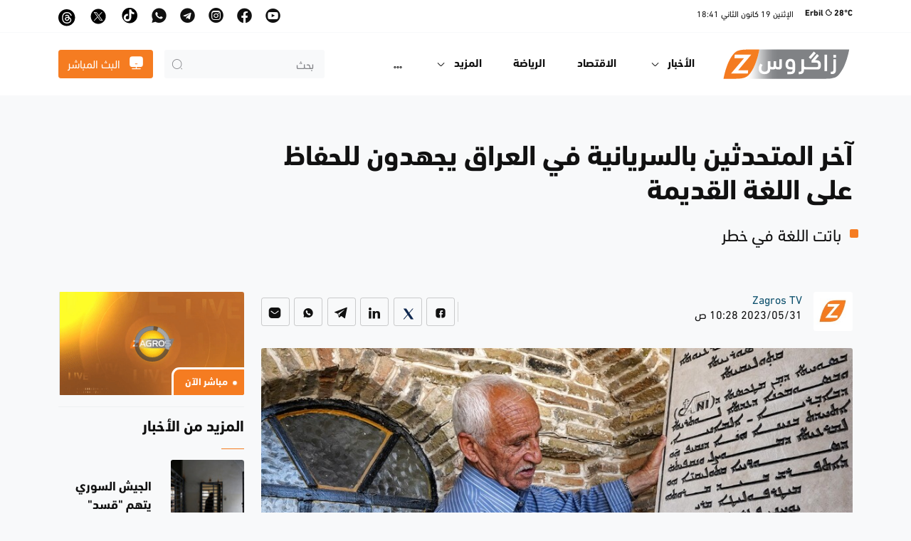

--- FILE ---
content_type: text/html; charset=utf-8
request_url: https://zagrosnews.net/ar/news/43103
body_size: 16369
content:
<!DOCTYPE html>
<html lang="ar" dir="rtl">
<head>
    <meta charset="utf-8">
    <meta name="viewport" content="width=device-width, initial-scale=1">

    <title> &#x622;&#x62E;&#x631; &#x627;&#x644;&#x645;&#x62A;&#x62D;&#x62F;&#x62B;&#x64A;&#x646; &#x628;&#x627;&#x644;&#x633;&#x631;&#x64A;&#x627;&#x646;&#x64A;&#x629; &#x641;&#x64A; &#x627;&#x644;&#x639;&#x631;&#x627;&#x642; &#x64A;&#x62C;&#x647;&#x62F;&#x648;&#x646; &#x644;&#x644;&#x62D;&#x641;&#x627;&#x638; &#x639;&#x644;&#x649; &#x627;&#x644;&#x644;&#x63A;&#x629; &#x627;&#x644;&#x642;&#x62F;&#x64A;&#x645;&#x629;</title>
    <meta name="description" />
    <meta name="keywords" />
    
        
    

<link rel="image_src" href="https://zagrosnews.net/content/upload/1/root/000-33fu8be1_w600_h338.jpg?itok=RV9JRNJY">
<!-- Search Engine -->
<meta name="image" content="https://zagrosnews.net/content/upload/1/root/000-33fu8be1_w600_h338.jpg?itok=RV9JRNJY">
<!-- Schema.org for Google -->
<meta itemprop="name" content=" &#x622;&#x62E;&#x631; &#x627;&#x644;&#x645;&#x62A;&#x62D;&#x62F;&#x62B;&#x64A;&#x646; &#x628;&#x627;&#x644;&#x633;&#x631;&#x64A;&#x627;&#x646;&#x64A;&#x629; &#x641;&#x64A; &#x627;&#x644;&#x639;&#x631;&#x627;&#x642; &#x64A;&#x62C;&#x647;&#x62F;&#x648;&#x646; &#x644;&#x644;&#x62D;&#x641;&#x627;&#x638; &#x639;&#x644;&#x649; &#x627;&#x644;&#x644;&#x63A;&#x629; &#x627;&#x644;&#x642;&#x62F;&#x64A;&#x645;&#x629;">
<meta itemprop="description">
<meta itemprop="image" content="https://zagrosnews.net/content/upload/1/root/000-33fu8be1_w600_h338.jpg?itok=RV9JRNJY">
<!-- Twitter -->
<meta name="twitter:card" content="summary_large_image">
<meta name="twitter:title" content=" &#x622;&#x62E;&#x631; &#x627;&#x644;&#x645;&#x62A;&#x62D;&#x62F;&#x62B;&#x64A;&#x646; &#x628;&#x627;&#x644;&#x633;&#x631;&#x64A;&#x627;&#x646;&#x64A;&#x629; &#x641;&#x64A; &#x627;&#x644;&#x639;&#x631;&#x627;&#x642; &#x64A;&#x62C;&#x647;&#x62F;&#x648;&#x646; &#x644;&#x644;&#x62D;&#x641;&#x627;&#x638; &#x639;&#x644;&#x649; &#x627;&#x644;&#x644;&#x63A;&#x629; &#x627;&#x644;&#x642;&#x62F;&#x64A;&#x645;&#x629;">
    <meta name="twitter:description" content="&#x628;&#x627;&#x62A;&#x62A; &#x627;&#x644;&#x644;&#x63A;&#x629; &#x641;&#x64A; &#x62E;&#x637;&#x631;">
    <meta name="twitter:site" content="@Zagrostv_arabic">
    <meta name="twitter:creator" content="@Zagrostv_arabic">
<meta name="twitter:image" content="https://zagrosnews.net/content/upload/1/root/000-33fu8be1_w600_h338.jpg?itok=RV9JRNJY">
<!-- Twitter - Article -->
<!-- Open Graph general (Facebook, Pinterest & Google+) -->
<meta name="og:title" content=" &#x622;&#x62E;&#x631; &#x627;&#x644;&#x645;&#x62A;&#x62D;&#x62F;&#x62B;&#x64A;&#x646; &#x628;&#x627;&#x644;&#x633;&#x631;&#x64A;&#x627;&#x646;&#x64A;&#x629; &#x641;&#x64A; &#x627;&#x644;&#x639;&#x631;&#x627;&#x642; &#x64A;&#x62C;&#x647;&#x62F;&#x648;&#x646; &#x644;&#x644;&#x62D;&#x641;&#x627;&#x638; &#x639;&#x644;&#x649; &#x627;&#x644;&#x644;&#x63A;&#x629; &#x627;&#x644;&#x642;&#x62F;&#x64A;&#x645;&#x629;">
<meta name="og:description" content="&#x628;&#x627;&#x62A;&#x62A; &#x627;&#x644;&#x644;&#x63A;&#x629; &#x641;&#x64A; &#x62E;&#x637;&#x631;">
<meta name="og:image" content="https://zagrosnews.net/content/upload/1/root/000-33fu8be1_w600_h338.jpg?itok=RV9JRNJY">
<meta name="og:url" content="https://zagrosnews.net/ar/news/43103">
    <meta name="og:site_name" content="&#x632;&#x627;&#x643;&#x631;&#x648;&#x633; &#x639;&#x631;&#x628;&#x64A;&#x629; (zagrosnews.net)">
<meta name="og:locale" content="ar">

<meta name="og:type" content="article">
<!-- Open Graph - Article -->

    <meta name="article:section" content="&#x627;&#x644;&#x623;&#x62E;&#x628;&#x627;&#x631;">

<meta name="article:published_time" content="31/05/2023 10:28:39 &#x635;">

    <meta name="article:author" content="Zagros TV">
<meta name="article:modified_time" content="31/05/2023 10:28:40 &#x635;">


    

    <link href="/content/upload/1/root/35d7e76e-5464-48b3-89fe-bbe023079e79_w16_h16.jpg" rel="icon" sizes="16x16" type="image/jpeg" />
    <link href="/content/upload/1/root/35d7e76e-5464-48b3-89fe-bbe023079e79_w32_h32.jpg" rel="icon" sizes="32x32" type="image/jpeg" />
    <link href="/content/upload/1/root/35d7e76e-5464-48b3-89fe-bbe023079e79_w152_h152.jpg" rel="icon" sizes="152x152" type="image/jpeg" />
<link href="/Web/css/bundle.rtl.css?v=1" rel="stylesheet" type="text/css" /><link href="/Web/lib/weather-icons/css/weather-icons.min.css" rel="stylesheet" type="text/css" /><link href="/Web/css/awro_font.css?v=1" rel="stylesheet" type="text/css" />    <!-- Global site tag (gtag.js) - Google Analytics -->
<script async src="https://www.googletagmanager.com/gtag/js?id=G-VSPLPEQQCJ"></script>
<script>
  window.dataLayer = window.dataLayer || [];
  function gtag(){dataLayer.push(arguments);}
  gtag('js', new Date());

  gtag('config', 'G-VSPLPEQQCJ');
</script>
<style>
.content{
user-select:unset !important;
}
.image-container1 {
    position: relative;
    overflow: hidden;
    width: 85%;
    margin-left: auto;
    margin-right: auto;
  }

  .image-container1 img {
    display: block;
    width:100%;
    height:100%;
    height: auto; / Ensures the image maintains its aspect ratio /
  }


  .text-item {
    position: absolute;
    top: 42%;
    left: 46.5%;
    color: white;
    font-size: 2.5vw; 
    display: inline-block;
    transition: opacity 0.6s;  
    opacity: 0;
    transform: translateX(-50%)
  }
  .text-item[data-active] {
    opacity: 1;
  }
</style>
    
    
    <link rel="canonical" href="https://zagrosnews.net/ar/news/43103" />
</head>
<body data-server-time="2026-01-19T18:41:26.9965047&#x2B;03:00" data-response-time="2026-01-19T18:41:26.9965120&#x2B;03:00">
    <script>
        window.addEventListener('load', function () {
    setInterval(runAnimation, 3500)
        let cities = document.querySelectorAll('[data-index]');
        let citiesCount = cities.length
        function runAnimation() {
           let current = document.querySelector('[data-active]');

            if (!current) {
                return;
            }

            let nextElementIndex = parseInt(current.getAttribute('data-index')) + 1;

            if (nextElementIndex > citiesCount) {
                nextElementIndex = 1;
            }

            let nextElement = document.querySelector('[data-index="' + nextElementIndex + '"]')
            current.removeAttribute('data-active')
            nextElement.setAttribute('data-active', true)
        }
})

    </script>
    <!-- Header -->
    <header>
        <div class="top-header">
            <div class="container">
                <div class="row justify-content-between align-items-center">
                    


<div id="weather_holder" class="col-auto">
    <div id="weather" class="weather m-auto py-2 pt-lg-0">
        
                <!-- Weather -->
                <span class="title">
                    Erbil <i class="wi wi-owm-night-800" style=""></i> 28°C
                </span>
                <!-- END Weather -->

        <span class="sperator sm"></span>
        <span class="date">
            <span class="d-none d-xl-inline">&#x627;&#x644;&#x625;&#x62B;&#x646;&#x64A;&#x646;</span> <span>19 &#x643;&#x627;&#x646;&#x648;&#x646;&#xA0;&#x627;&#x644;&#x62B;&#x627;&#x646;&#x64A;</span> <span class="d-none d-xl-inline">
                18:41
            </span>
        </span>
    </div>
</div>
<div class="col-auto">
    <ul class="nav justify-content-end p-0">
        
        <li class="nav-item">
            <a class="nav-link " aria-current="page" href="https://www.youtube.com/c/Zagrosmedianetwork?sub_confirmation=1">
                <i class="icon-youtube-rounded lg"></i>
            </a>
        </li>
        
        <li class="nav-item">
            <a class="nav-link " aria-current="page" href="https://www.facebook.com/zagrosnews.net/">
                <i class="icon-facebook-rounded lg"></i>
            </a>
        </li>
        
        <li class="nav-item">
            <a class="nav-link " aria-current="page" href="https://www.instagram.com/zagrostvnews/">
                <i class="icon-instagram-rounded lg"></i>
            </a>
        </li>
        
        <li class="nav-item">
            <a class="nav-link " aria-current="page" href="https://t.me/zagrostvnews/">
                <i class="icon-telegram-rounded lg"></i>
            </a>
        </li>
        
        <li class="nav-item">
            <a class="nav-link " aria-current="page" href="https://wa.me/message/IGD6JTKW5WHTC1">
                <i class="icon-whatsapp-rounded lg"></i>
            </a>
        </li>
        
        <li class="nav-item">    <a class="nav-link " aria-current="page" href="https://www.tiktok.com/@zagros_arabic"> <svg xmlns="http://www.w3.org/2000/svg" style="vertical-align: top;" width="24" height="24" viewBox="0 0 448 512"> <circle cx="250" cy="250" stroke-width="5" fill="#000000" r="230"></circle> <path fill="white" d="M448 209.9a210.1 210.1 0 0 1 -122.8-39.3V349.4A162.6 162.6 0 1 1 185 188.3V278.2a74.6 74.6 0 1 0 52.2 71.2V0l88 0a121.2 121.2 0 0 0 1.9 22.2h0A122.2 122.2 0 0 0 381 102.4a121.4 121.4 0 0 0 67 20.1z" transform="scale(0.7) translate(100,100)"></path> </svg></a>
         </li>
         <li class="nav-item">    <a class="nav-link " aria-current="page" href="https://www.twitter.com/Zagrostv_arabic/">
                              <svg xmlns="http://www.w3.org/2000/svg" xmlns:xlink="http://www.w3.org/1999/xlink" version="1.1" width="25" height="25" viewBox="0 0 25 30" xml:space="preserve">
  <defs>
  </defs>
  <g style="stroke: none; stroke-width: 0; stroke-dasharray: none; stroke-linecap: butt; stroke-linejoin: miter; stroke-miterlimit: 10; fill: none; fill-rule: nonzero; opacity: 1;" transform="translate(0.5623656128105023 0.5623656128105023) scale(0.281 0.281)">
    <polygon points="24.89,23.01 57.79,66.99 65.24,66.99 32.34,23.01 " style="stroke: none; stroke-width: 1; stroke-dasharray: none; stroke-linecap: butt; stroke-linejoin: miter; stroke-miterlimit: 10; fill: rgb(0,0,0); fill-rule: nonzero; opacity: 1;" transform="matrix(1 0 0 1 0 0)"/>
    <path d="M 45 0 L 45 0 C 20.147 0 0 20.147 0 45 v 0 c 0 24.853 20.147 45 45 45 h 0 c 24.853 0 45 -20.147 45 -45 v 0 C 90 20.147 69.853 0 45 0 z M 56.032 70.504 L 41.054 50.477 L 22.516 70.504 h -4.765 L 38.925 47.63 L 17.884 19.496 h 16.217 L 47.895 37.94 l 17.072 -18.444 h 4.765 L 50.024 40.788 l 22.225 29.716 H 56.032 z" style="stroke: none; stroke-width: 1; stroke-dasharray: none; stroke-linecap: butt; stroke-linejoin: miter; stroke-miterlimit: 10; fill: rgb(0,0,0); fill-rule: nonzero; opacity: 1;" transform=" matrix(1 0 0 1 0 0) " stroke-linecap="round" />
  </g>
</svg></a>
                              </li>



        <li class="nav-item">    <a class="nav-link " aria-current="page" href="https://www.threads.net/@zagrostvnews">
                              <svg style="width:1.5rem;height:1.5rem;" xmlns="http://www.w3.org/2000/svg" shape-rendering="geometricPrecision" text-rendering="geometricPrecision" image-rendering="optimizeQuality" fill-rule="evenodd" clip-rule="evenodd" viewBox="0 0 512 512"><circle cx="250" cy="250" stroke-width="5" fill="#000000" r="250"></circle><path fill="#ffffff" fill-rule="nonzero" d="M337.36 243.58c-1.46-.7-2.95-1.38-4.46-2.02-2.62-48.36-29.04-76.05-73.41-76.33-25.6-.17-48.52 10.27-62.8 31.94l24.4 16.74c10.15-15.4 26.08-18.68 37.81-18.68h.4c14.61.09 25.64 4.34 32.77 12.62 5.19 6.04 8.67 14.37 10.39 24.89-12.96-2.2-26.96-2.88-41.94-2.02-42.18 2.43-69.3 27.03-67.48 61.21.92 17.35 9.56 32.26 24.32 42.01 12.48 8.24 28.56 12.27 45.26 11.35 22.07-1.2 39.37-9.62 51.45-25.01 9.17-11.69 14.97-26.84 17.53-45.92 10.51 6.34 18.3 14.69 22.61 24.73 7.31 17.06 7.74 45.1-15.14 67.96-20.04 20.03-44.14 28.69-80.55 28.96-40.4-.3-70.95-13.26-90.81-38.51-18.6-23.64-28.21-57.79-28.57-101.5.36-43.71 9.97-77.86 28.57-101.5 19.86-25.25 50.41-38.21 90.81-38.51 40.68.3 71.76 13.32 92.39 38.69 10.11 12.44 17.73 28.09 22.76 46.33l28.59-7.63c-6.09-22.45-15.67-41.8-28.72-57.85-26.44-32.53-65.1-49.19-114.92-49.54h-.2c-49.72.35-87.96 17.08-113.64 49.73-22.86 29.05-34.65 69.48-35.04 120.16v.24c.39 50.68 12.18 91.11 35.04 120.16 25.68 32.65 63.92 49.39 113.64 49.73h.2c44.2-.31 75.36-11.88 101.03-37.53 33.58-33.55 32.57-75.6 21.5-101.42-7.94-18.51-23.08-33.55-43.79-43.48zm-76.32 71.76c-18.48 1.04-37.69-7.26-38.64-25.03-.7-13.18 9.38-27.89 39.78-29.64 3.48-.2 6.9-.3 10.25-.3 11.04 0 21.37 1.07 30.76 3.13-3.5 43.74-24.04 50.84-42.15 51.84z"></path></svg>
                              </a>
                              </li>
    </ul>
</div>


                </div>
            </div>
        </div>
        <nav id="navbar_top" class="navbar navbar-light navbar-expand-lg">
            <div class="container">
                

            <a class="navbar-brand" href="/"><img alt="" class="" loading="lazy" src="/content/upload/1/root/logo.svg" title="" /></a>
            <button class="navbar-toggler ms-auto border-0 fs-6" type="button" data-bs-toggle="collapse"
                data-bs-target="#main_nav" aria-controls="main_nav" aria-expanded="false"
                aria-label="Toggle navigation">
                <span class="navbar-toggler-icon"></span>
            </button>



                <div class="collapse navbar-collapse order-last order-md-0 ms-auto flex-wrap" id="main_nav">
                    



<ul class="navbar-nav me-auto" id="nav_list">
        <li class="nav-item dropdown">
            <a class="nav-link dropdown-toggle " href="#" id="dd-&#x627;&#x644;&#x623;&#x62E;&#x628;&#x627;&#x631;" role="button" data-bs-toggle="dropdown" aria-haspopup="true" aria-expanded="false">
                الأخبار
                <span class="sperator sm"></span>
                <i class="icon-arrow-down"></i>
            </a>
                <div class="dropdown-menu dropdown-menu-start fade-up" aria-labelledby="dd-&#x627;&#x644;&#x623;&#x62E;&#x628;&#x627;&#x631;">
                        <a class="dropdown-item " href="/ar/كوردستان">
                            كوردستان
                        </a>
                        <a class="dropdown-item " href="/ar/عراق">
                            العراق
                        </a>
                        <a class="dropdown-item " href="/ar/الشرق-الأوسط">
                            الشرق الأوسط
                        </a>
                        <a class="dropdown-item " href="/ar/العالم">
                            العالم
                        </a>
                </div>
        </li>
        <li class="nav-item">
            <a class="nav-link " href="/ar/الاقتصاد">
                الاقتصاد
            </a>
        </li>
        <li class="nav-item">
            <a class="nav-link " href="/ar/الرياضة">
                الرياضة
            </a>
        </li>
        <li class="nav-item dropdown">
            <a class="nav-link dropdown-toggle " href="#" id="dd-&#x627;&#x644;&#x645;&#x632;&#x64A;&#x62F;" role="button" data-bs-toggle="dropdown" aria-haspopup="true" aria-expanded="false">
                المزيد
                <span class="sperator sm"></span>
                <i class="icon-arrow-down"></i>
            </a>
                <div class="dropdown-menu dropdown-menu-start fade-up" aria-labelledby="dd-&#x627;&#x644;&#x645;&#x632;&#x64A;&#x62F;">
                        <a class="dropdown-item " href="/ar/الثقافة-والفن">
                            الثقافة والفن
                        </a>
                        <a class="dropdown-item " href="/ar/لايف-ستايل">
                            لايف ستايل
                        </a>
                        <a class="dropdown-item " href="/ar/علوم-وتكنولوجيا">
                            علوم وتكنولوجيا
                        </a>
                        <a class="dropdown-item " href="/ar/المطبوعات">
                            المطبوعات
                        </a>
                        <a class="dropdown-item " href="/ar/المنوعات">
                            المنوعات
                        </a>
                </div>
        </li>
        <li class="nav-item">
            <a class="nav-link " href="/ar/programs">
                برنامج
            </a>
        </li>
        <li class="nav-item dropdown">
            <a class="nav-link dropdown-toggle " href="#" id="dd-&#x627;&#x644;&#x648;&#x633;&#x627;&#x626;&#x637;" role="button" data-bs-toggle="dropdown" aria-haspopup="true" aria-expanded="false">
                الوسائط
                <span class="sperator sm"></span>
                <i class="icon-arrow-down"></i>
            </a>
                <div class="dropdown-menu dropdown-menu-start fade-up" aria-labelledby="dd-&#x627;&#x644;&#x648;&#x633;&#x627;&#x626;&#x637;">
                        <a class="dropdown-item " href="/ar/صور">
                             أخبار الصور
                        </a>
                        <a class="dropdown-item " href="/ar/فيديو">
                            أخبار الفيديو
                        </a>
                        <a class="dropdown-item " href="/ar/مقابلات">
                            مقابلات
                        </a>
                        <a class="dropdown-item " href="/ar/تقارير">
                            تقارير
                        </a>
                </div>
        </li>
        <li class="nav-item">
            <a class="nav-link " href="/ar/opinions">
                الآراء
            </a>
        </li>
    <li class="nav-item dropdown d-none" id="nav-dropdown">
        <a class="nav-link dropdown-toggle" href="#" data-bs-toggle="dropdown">
            <i class="icon-more pt-1"></i>
        </a>
        <ul class="dropdown-menu dropdown-menu-start fade-up">
        </ul>
    </li>
</ul>
<div id="mobile_nav_holder" class="d-flex d-lg-none align-items-center flex-column"></div>



                <div class="d-flex">
                    <div class="navbar-search me-0 me-md-3">
                        <form class="input-group" method="get" action="/ar/search">
                            <i class="search-icon icon-search-normal"></i>
                            <input type="search" class="search-input form-control" placeholder="بحث" aria-label="بحث">
                        </form>
                    </div>
                    <div id="header_btn_holder" class="tv-btn-warpper">
                        <div id="header_btn" class="d-grid h-100 w-100">
                            <a href="/ar/live" class="btn btn-primary">
                                <i class="icon-tv lg me-2"></i>
                                <span>
                                    البث المباشر
                                </span>
                            </a>
                        </div>
                    </div>
                </div>


                </div>
            </div>
        </nav>
    </header>
    <!-- END Header -->

    <main>
        


    <div class="container">
        <div class="row pt-3 pt-md-7">
            <div class="col-md-9">
                <h1 class="fw-bold"> &#x622;&#x62E;&#x631; &#x627;&#x644;&#x645;&#x62A;&#x62D;&#x62F;&#x62B;&#x64A;&#x646; &#x628;&#x627;&#x644;&#x633;&#x631;&#x64A;&#x627;&#x646;&#x64A;&#x629; &#x641;&#x64A; &#x627;&#x644;&#x639;&#x631;&#x627;&#x642; &#x64A;&#x62C;&#x647;&#x62F;&#x648;&#x646; &#x644;&#x644;&#x62D;&#x641;&#x627;&#x638; &#x639;&#x644;&#x649; &#x627;&#x644;&#x644;&#x63A;&#x629; &#x627;&#x644;&#x642;&#x62F;&#x64A;&#x645;&#x629;</h1>
                    <div class="line ms-3 mt-3 mb-4">
                        <div class="text-truncate-container fs-4">
                            &#x628;&#x627;&#x62A;&#x62A; &#x627;&#x644;&#x644;&#x63A;&#x629; &#x641;&#x64A; &#x62E;&#x637;&#x631;
                        </div>
                    </div>
            </div>
        </div>
    </div>

        <div class="container">
    <div class="row">
        <div class="col-md-9  py-3">
            

            


<!-- Section User Profile and Tags -->
<div class="d-flex flex-column flex-lg-row justify-content-between py-4">
    <div class="flex-shrink-0">
            <div class="d-flex">
                <a href="/ar/news?author=1" class="flex-shrink-0">
                    <img alt="" class="avatar avatar-circle me-3" loading="lazy" src="/content/upload/1/user-avatar-folder/35d7e76e-5464-48b3-89fe-bbe023079e79_w96_h96.jpg" title="" />
                </a>
                <div class="flex-grow-1">
                    <h6 class="mb-0">
                        <a class="link-secondary" href="#">Zagros TV</a>
                    </h6>
                    <span class="d-block">
                        <time datetime="2023-05-31T10:28:39.0000000&#x2B;03:00">
2023/05/31 10:28 &#x635;                        </time>
                    </span>
                </div>
            </div>
    </div>
    <div class="align-items-lg-center align-items-start d-flex flex-column flex-grow-0 flex-lg-row justify-content-between">

        <div class="sperator h-50 d-none d-lg-block"></div>

        <!-- Section Share -->
        <div class="share">
            <ul>
        <li class="share-icon small">
            <a href="https://www.facebook.com/sharer/sharer.php?u=https%3A%2F%2Fzagrosnews.net%2Far%2Fnews%2F43103" title="Facebook" target="_blank" rel="noopener noreferrer nofollow">
                <i class="icon-facebook md" aria-hidden="true"></i>
            </a>
        </li>
        <li class="share-icon small">
            <a href="https://twitter.com/intent/tweet?url=https%3A%2F%2Fzagrosnews.net%2Far%2Fnews%2F43103&text=&#x2B;%D8%A2%D8%AE%D8%B1&#x2B;%D8%A7%D9%84%D9%85%D8%AA%D8%AD%D8%AF%D8%AB%D9%8A%D9%86&#x2B;%D8%A8%D8%A7%D9%84%D8%B3%D8%B1%D9%8A%D8%A7%D9%86%D9%8A%D8%A9&#x2B;%D9%81%D9%8A&#x2B;%D8%A7%D9%84%D8%B9%D8%B1%D8%A7%D9%82&#x2B;%D9%8A%D8%AC%D9%87%D8%AF%D9%88%D9%86&#x2B;%D9%84%D9%84%D8%AD%D9%81%D8%A7%D8%B8&#x2B;%D8%B9%D9%84%D9%89&#x2B;%D8%A7%D9%84%D9%84%D8%BA%D8%A9&#x2B;%D8%A7%D9%84%D9%82%D8%AF%D9%8A%D9%85%D8%A9" title="Twitter" target="_blank" rel="noopener noreferrer nofollow">
                <svg xmlns="http://www.w3.org/2000/svg" viewBox="0 -30 40 100" width="40px" height="40px" fill="#0e274e"><path d="M 6.9199219 6 L 21.136719 26.726562 L 6.2285156 44 L 9.40625 44 L 22.544922 28.777344 L 32.986328 44 L 43 44 L 28.123047 22.3125 L 42.203125 6 L 39.027344 6 L 26.716797 20.261719 L 16.933594 6 L 6.9199219 6 z" /></svg>
            </a>
        </li>
        <li class="share-icon small">
            <a href="https://www.linkedin.com/shareArticle?mini=true&url=https%3A%2F%2Fzagrosnews.net%2Far%2Fnews%2F43103" title="Linkedin" target="_blank" rel="noopener noreferrer nofollow">
                <i class="icon-linkedin md" aria-hidden="true"></i>
            </a>
        </li>
        <li class="share-icon small">
            <a href="https://t.me/share/url?url=https%3A%2F%2Fzagrosnews.net%2Far%2Fnews%2F43103&text=&#x2B;%D8%A2%D8%AE%D8%B1&#x2B;%D8%A7%D9%84%D9%85%D8%AA%D8%AD%D8%AF%D8%AB%D9%8A%D9%86&#x2B;%D8%A8%D8%A7%D9%84%D8%B3%D8%B1%D9%8A%D8%A7%D9%86%D9%8A%D8%A9&#x2B;%D9%81%D9%8A&#x2B;%D8%A7%D9%84%D8%B9%D8%B1%D8%A7%D9%82&#x2B;%D9%8A%D8%AC%D9%87%D8%AF%D9%88%D9%86&#x2B;%D9%84%D9%84%D8%AD%D9%81%D8%A7%D8%B8&#x2B;%D8%B9%D9%84%D9%89&#x2B;%D8%A7%D9%84%D9%84%D8%BA%D8%A9&#x2B;%D8%A7%D9%84%D9%82%D8%AF%D9%8A%D9%85%D8%A9" title="Telegram" target="_blank" rel="noopener noreferrer nofollow">
                <i class="icon-telegram md" aria-hidden="true"></i>
            </a>
        </li>
        <li class="share-icon small">
            <a href="https://wa.me/?text=https%3A%2F%2Fzagrosnews.net%2Far%2Fnews%2F43103" title="Whatsapp">
                <i class="icon-whatsapp md" aria-hidden="true"></i>
            </a>
        </li>
        <li class="share-icon small">
            <a href="/cdn-cgi/l/email-protection#[base64]" title="Email" target="_blank" rel="noopener noreferrer nofollow">
                <i class="icon-message md" aria-hidden="true"></i>
            </a>
        </li>
            </ul>
        </div>
        <!-- End Section Share -->
    </div>

</div>
<!-- End Section User Profile and Tags -->

<img alt="" class="w-100 img-fluid rounded" loading="lazy" src="/content/upload/1/root/000-33fu8be1_w900_h900.jpg" title="" />
<div class="overflow-hidden my-5">

    <!-- Section Content -->
    <article class="detail-wrapper content text-wrap" itemscope itemtype="http://schema.org/News">
        <p><strong>أ ف ب</strong></p>

<p><strong>منذ قرون طويلة، يتحدّث مسيحيو العراق اللغة السريانية بلهجاتها المختلفة في بيوتهم ومدارسهم. وتحت وطأة عقود من الحروب والتهجير، باتت اللغة في خطر، لكن قناة عامة جديدة ناطقة بالسريانية تسعى للحفاظ على هذا الإرث الضارب بالقدم.</strong></p>

<p>حين تقدّم الصحافية مريم ألبرت البالغة 35 عاماً نشرة الأخبار على القناة السريانية الحكومية، التي هي جزء من شبكة الإعلام العراقي، تتكلّم بلغة سريانية &quot;أكاديمية&quot;، اللغة الأم التي منها تفرعت اللهجات المتعددة للطوائف الكلدانية والسريانية والآشورية، والتي قد تختلف من قرية إلى أخرى.</p>

<p>وترى الأمّ لطفلة تبلغ تسع سنوات في حديث لفرانس برس أن وجود &quot;برامج لإيصال هذه اللغة أمر مهم جداً&quot;.</p>

<p>تعرض القناة برامج عن السينما والثقافة والتاريخ، بعضها باللهجات المحلية، أما نشرات الأخبار فتتلى بلغة سريانية &quot;أكاديمية&quot;، لكن &quot;ربما هناك الكثير من المستمعين المسيحيين...لا يفهمون هذه الكلمات التي نقولها&quot;، وفق مريم.</p>

<p>وتضيف &quot;أشعر بالأسف كون لغتنا تندثر تدريجياً، صحيح أننا نستخدمها في بيوتنا، لكن وجود قناة توصل هذا الصوت أفضل&quot;.</p>

<p>اليوم، تغيب الاحصاءات الدقيقة لأعداد المسيحيين في البلاد. لكن تقديرات تشير إلى أن عددهم لا يتخطى 400 ألف نسمة، من نحو مليون ونصف مليون قبل عقدين، هاجروا بفعل عشرين عاماً من الحروب والنزاعات.</p>

<p>ويعدّ شمال العراق مركزاً مسيحياً مهماً، لكن هيمنة تنظيم الدولة الاسلامية على المنطقة في العام 2014 والانتهاكات التي ارتكبها، هجرت قرى بكاملها، فيما لجأت عائلات إلى إقليم كردستان وأخرى هاجرت إلى أوروبا أو كندا.</p>

<p>- &quot;لغة مركونة&quot; -</p>

<p>تضمّ القناة السريانية التي أطلقت تجريباً قبل ثلاث سنوات ورسمياً مطلع نيسان/ابريل الماضي، نحو 40 موظفاً، بينهم عشرة مقدمي برامج، هم خمس نساء وخمسة رجال.</p>

<p>ويقول جاك أنويا مدير القناة السريانية إن &quot;القناة مهمة جدا في الحفاظ على اللغة السريانية&quot;، وذلك عبر &quot;تقديم برامج ترفيهية بلغتنا&quot;.</p>

<p>ويضيف الشاب البالغ 30 عاماً &quot;اللغة السريانية كانت يوما ما لغة الشرق الأوسط وعلى الحكومة الحفاظ عليها من الاندثار&quot;، ملاحظا أن &quot;العراق جميل بهذه الثقافات والتنوع الذي فيه...من طوائف وأديان متعددة&quot;.</p>

<p>بالنسبة لكوثر نجيب عسكر رئيس قسم اللغة السريانية في جامعة صلاح الدين الحكومية في أربيل، عاصمة إقليم كردستان في شمال العراق، فإنّ &quot;اللغة السريانية&quot; التي استخدمت لآلاف السنين في كنائس العراق وسوريا وجنوب تركيا ولبنان، هي اليوم &quot;لغة مركونة نوعا ما&quot;.&nbsp; &nbsp;</p>

<p>ويضيف لفرانس برس &quot;لا نقول لغة ميتة، إذ لا يزال المتحدثين باللهجات يعتمدون عليها، ولا يزال بعض الكتاب ورجال الدين يهتمون بها، لكن الخطر عليها وارد&quot;.</p>

<p>يضمّ قسم السريانية الذي يديره عسكر نحو 40 طالباً، في موازاة قسم آخر في الجامعة الحكومية في بغداد. وتدرّس اللغة أيضاً في حوالى 265 مدرسة عامة متوزعة بين العراق المركزي وإقليم كردستان، وفق عماد سالم ججو المدير العام للدراسة السريانية في وزارة التربية العراقية.</p>

<p>وتعود أولى الكتابات السريانية إلى القرن الأول والثاني قبل الميلاد، وفق عسكر، لكن اللغة السريانية &quot;بلغت ذروتها بين القرنين الخامس والسابع&quot; بعد الميلاد.</p>

<p>لم تقتصر على الكتب الدينية، بل كانت لغة التعاملات الحكومية والفلسفة والعلوم والأدب. وفي ظل تقدّم اللغة العربية في المنطقة، تراجع استخدام السريانية منذ القرن الحادي عشر، لكنها لم تندثر تماماً.</p>

<p>يرى عسكر أن &quot;الهجرة سبب قوي&quot; يهدد استمرار اللغة. ويضيف &quot;عندما يسافر أبناء هذه المنطقة أو المتحدثون باللهجات (السريانية) إلى الخارج سواء أوروبا أو أميركا&quot;، قد تبقى اللغة عند الجيلين الأولين، لكن &quot;الجيل الثالث ربما لن يعرف هذه اللغة&quot;.</p>

<p><br />
- &quot;لغتنا الأم&quot; -</p>

<p>في صيف العام 2014، قبل عشرة أيام من وصول تنظيم الدول الاسلامية، أخرج رئيس أساقفة الموصل وعقرة للكلدان المطران ميخائيل نجيب كنزاً لا يقدّر بثمن من المدينة: مخطوطات سريانية عمرها مئات السنين. &nbsp;</p>

<p>ويحفظ اليوم 1700 مخطوط ونحو 1400 كتاب في مركز المخطوطات الشرقية الرقمي في أربيل. ويشرح المطران نجيب لفرانس برس أن المركز يجمع هذا &quot;التراث، سواء كان مخطوطاً أو مطبوعاً أو مكتوباً. ويتم تنظيفه وتهيئته للتصوير الرقمي&quot;، فضلاً عن ترميم المخطوطات القديمة وحفظها.</p>

<p>الى ذلك، هناك &quot;أكثر من 8500 مخطوط رقمي صورت وأعيدت إلى أصحابها&quot;، غالبيتها سريانية.</p>

<p>تعود بعض هذه الكتب والمخطوطات الى القرنين الحادي عشر والثاني عشر، وفق نجيب. ويحظى المركز بدعم من منظمة الأمم المتحدة للتربية والعلوم والثقافة (يونسكو) ومن الوكالة الأميركية للتنمية الدولية (يو إس إيد) والرهبنة الدومينيكانية.</p>

<p>يهدف المركز إلى &quot;حفظ التراث وديمومته&quot; ووضعه &quot;بين أيدي الباحثين ليستفيدوا منه في بحوثهم وأطروحاتهم&quot;، وفق نجيب.</p>

<p>في قرقوش، أقدم البلدات المسيحية الواقعة في سهل نينوى في شمال العراق، يجلس تلاميذ ثانوية مار أفرام السريانية قبالة أستاذهم صلاح سركيس باكوس محدقين بلوح أبيض كتبت عليه الأحرف السريانية.</p>

<p>يدرّس باكوس البالغ 59 عاماً اللغة منذ أن أدخلت إلى المناهج الدراسية قبل 18 عاماً، ويرى أن تعليمها أمر &quot;ضروري جداً ليس فقط للأطفال بل لبقية فئات المجتمع كذلك&quot; لأن &quot;هذه اللغة تمثل تاريخنا، لغتنا الأم في بلاد ما بين النهرين&quot;.</p>

<p>لكن باكوس الذي أحرق تنظيم الدولة الاسلامية مكتبته التي كانت تضم نحو ألف كتاب نصفها سريانية، يبدي قلقه من كون &quot;جيل اليوم لا يبالي بتعلم لغته&quot;، وخصوصا أن &quot;ولي أمره يقول إن اللغة السريانية أصبحت ميتة ولا فائدة منها&quot;.</p>

<p><br />
بقلم لور الخوري</p>

        

    </article>
    <!-- End Section Content -->
</div>



    <div>
            <a href="/ar/news?Category=2" class="btn btn-outline-secondary">&#x627;&#x644;&#x623;&#x62E;&#x628;&#x627;&#x631;</a>
            <a href="/ar/news?Category=13" class="btn btn-outline-secondary">&#x627;&#x644;&#x62B;&#x642;&#x627;&#x641;&#x629; &#x648;&#x627;&#x644;&#x641;&#x646;</a>
            <a href="/ar/news?Category=28" class="btn btn-outline-secondary">&#x627;&#x644;&#x62A;&#x642;&#x627;&#x644;&#x64A;&#x62F;</a>
    </div>



            


        <link href="/Modules/Commenting/Styles/commenting.rtl.css" rel="stylesheet" type="text/css">
    <div class="comment-area">
        <div id="comments" data-comments-container="true" class="comments-container hidden-print">





<div class="widget comments-list mt-4">
    <div class="widget-header">
        <h4 class="title">&#x627;&#x644;&#x62A;&#x639;&#x644;&#x64A;&#x642;&#x627;&#x62A; (0)</h4>
    </div>
        <p class="p-4 bg-light rounded mt-3">&#x644;&#x627; &#x62A;&#x648;&#x62C;&#x62F; &#x62A;&#x639;&#x644;&#x64A;&#x642;&#x627;&#x62A; &#x62D;&#x62A;&#x649; &#x627;&#x644;&#x622;&#x646;</p>

</div>





<div id="respond" class="comment-respond">
    <h3 id="reply-title" class="comment-reply-title">&#x627;&#x644;&#x631;&#x62F; &#x643;&#x636;&#x64A;&#x641;</h3>
<form action="/Comments/Guest?WebpageId=43103" class="add-comment" id="commentForm" method="post"><input name="YourStatus" style="display:none; visibility: hidden;" type="text" /><textarea class="form-control" data-val="true" data-val-required="The &#x631;&#x633;&#x627;&#x644;&#x629; field is required." id="Message" name="Message" placeholder="&#x62A;&#x639;&#x644;&#x64A;&#x642;&#x643;" rows="8">
</textarea><span class="field-validation-valid" data-valmsg-for="Message" data-valmsg-replace="true"></span>        <div class="row">
            <div class="col-sm-6 form-group fl_icon">
                <label for="Name">&#x627;&#x633;&#x645;</label>
                <input class="form-control" data-val="true" data-val-required="The &#x627;&#x633;&#x645; field is required." id="Name" name="Name" placeholder="&#x627;&#x633;&#x645;&#x643;" type="text" value="" />
                <span class="field-validation-valid" data-valmsg-for="Name" data-valmsg-replace="true"></span>
            </div>
            <div class="col-sm-6 form-group fl_icon">
                <label for="Email">&#x627;&#x644;&#x628;&#x631;&#x64A;&#x62F; &#x627;&#x644;&#x625;&#x644;&#x643;&#x62A;&#x631;&#x648;&#x646;&#x64A; (&#x63A;&#x64A;&#x631; &#x645;&#x639;&#x631;&#x648;&#x636;)</label>
                <input class="form-control" data-val="true" data-val-email="The &#x627;&#x644;&#x628;&#x631;&#x64A;&#x62F; &#x627;&#x644;&#x625;&#x644;&#x643;&#x62A;&#x631;&#x648;&#x646;&#x64A; (&#x63A;&#x64A;&#x631; &#x645;&#x639;&#x631;&#x648;&#x636;) field is not a valid e-mail address." data-val-required="The &#x627;&#x644;&#x628;&#x631;&#x64A;&#x62F; &#x627;&#x644;&#x625;&#x644;&#x643;&#x62A;&#x631;&#x648;&#x646;&#x64A; (&#x63A;&#x64A;&#x631; &#x645;&#x639;&#x631;&#x648;&#x636;) field is required." id="Email" name="Email" placeholder="&#x627;&#x644;&#x628;&#x631;&#x64A;&#x62F; &#x627;&#x644;&#x625;&#x644;&#x643;&#x62A;&#x631;&#x648;&#x646;&#x64A;" type="text" value="" />
                <span class="field-validation-valid" data-valmsg-for="Email" data-valmsg-replace="true"></span>
            </div>
        </div>
        <div class="d-flex justify-content-between  mt-3">
            <label class="form-check-label" for="ReplyNotification"><input checked="checked" id="ReplyNotification" name="ReplyNotification" type="checkbox" value="true" /><input name="ReplyNotification" type="hidden" value="false" />&#x627;&#x644;&#x625;&#x628;&#x644;&#x627;&#x63A; &#x628;&#x627;&#x644;&#x631;&#x62F;&#x648;&#x62F; &#x639;&#x644;&#x6CC; &#x62A;&#x639;&#x644;&#x64A;&#x642;&#x64A;</label>
            <div class="align-items-center d-flex">
                <button type="submit" class="btn btn-secondary pull-right">&#x627;&#x62A;&#x631;&#x643; &#x62A;&#x639;&#x644;&#x64A;&#x642;</button>
            </div>
        </div>
        <div class="row">
            <div class="g-recaptcha" data-recaptcha-holder="true" data-sitekey="6Ldw7wAgAAAAAP2Khd8mA3m9uvTDjvUnIry4L09L" id="cffaed4a-dca5-4e15-bafb-1a34d607b852"></div><span class="field-validation-error" data-error-message="Please fill in the reCAPTCHA before submitting" data-recaptcha-message-for="cffaed4a-dca5-4e15-bafb-1a34d607b852"></span>
        </div>
<input name="__RequestVerificationToken" type="hidden" value="CfDJ8P7ijkMTIa1Dm28i4YIUAcgcEB5NGyxw1cqXZNCZTXI1NGh2Pezxiuk9dIh1nzrfyUUevrylwSn_fFe3H0PwQ_tDun_vn7SWXnejfzZIVpIpq_GMsioVL04W-K69EKgvOib0-wTix-BwAfW2TJmxDYc" /></form></div>
        </div>
    </div>

        </div>
        <div class="col-md-3  py-5">
            <div class="sticky-lg-top" style="top:85px">
                

<div class="video-player detachable">
    <button data-awro-colse="true" class="d-lg-none d-md-block btn">
        <i class="icon-close-square"></i>
    </button>
    <div class="video-player-warpper">
        <div class=" ratio ratio-16x9">
            <video id="my-video" class="video-js vjs-theme-sea" autoplay preload="auto" muted="muted"
                poster="/Web/media/poster.gif" data-setup="{}">
                <source src="https://5a3ed7a72ed4b.streamlock.net/zagrostv/SMIL:myStream.smil/playlist.m3u8"
                    type="application/x-mpegURL" />
                <p class="vjs-no-js">
                    To view this video please enable JavaScript, and consider upgrading to a
                    web browser that
                    <a href="https://videojs.com/html5-video-support/" target="_blank">supports HTML5 video</a>
                </p>
            </video>
        </div>
        <div class="badge">
            <i class="blob"></i>
            مباشر الآن
        </div>
        <a href="/ar/live" class="stretched-link"></a>
    </div>
</div>

<hr />


        <div class="widget">
            <div class="widget-header">
                <h4 class="title">&#x627;&#x644;&#x645;&#x632;&#x64A;&#x62F; &#x645;&#x646; &#x627;&#x644;&#x623;&#x62E;&#x628;&#x627;&#x631;</h4>
            </div>
            <div class="widget-body mt-3">
        <div class="news-item news-item--03 news-item--03--small">
            <a href="/ar/news/77156">
                <div class="image-holder">
                    <div class="ratio ratio-1x1">
                        <img alt="" class="w-100 img-fluid" loading="lazy" src="/content/upload/1/archive/2021-08/zindan_w125.jpg" title="" />
                    </div>
                </div>
                <div class="title-warrper">
                    <div class="title text-truncate-container">
                        <p class="text-truncate-element text-truncate-element-2 m-0">&#x627;&#x644;&#x62C;&#x64A;&#x634; &#x627;&#x644;&#x633;&#x648;&#x631;&#x64A; &#x64A;&#x62A;&#x647;&#x645; &quot;&#x642;&#x633;&#x62F;&quot; &#x628;&#x625;&#x637;&#x644;&#x627;&#x642; &#x633;&#x631;&#x627;&#x62D; &#x62F;&#x648;&#x627;&#x639;&#x634; &#x645;&#x646; &#x627;&#x644;&#x634;&#x62F;&#x627;&#x62F;&#x64A; &#x648;&quot;&#x642;&#x633;&#x62F;&quot; &#x62A;&#x642;&#x648;&#x644; &#x625;&#x646; &#x641;&#x635;&#x627;&#x626;&#x644; &#x62F;&#x645;&#x634;&#x642; &#x647;&#x627;&#x62C;&#x645;&#x62A; &#x627;&#x644;&#x633;&#x62C;&#x646; &#x645;&#x627; &#x623;&#x62F;&#x649; &#x625;&#x644;&#x649; &#x633;&#x642;&#x648;&#x637;&#x647;</p>
                    </div>
                    <div class="text-truncate text-secondary">

                    </div>
                </div>
            </a>
        </div>
        <div class="news-item news-item--03 news-item--03--small">
            <a href="/ar/news/77155">
                <div class="image-holder">
                    <div class="ratio ratio-1x1">
                        <img alt="" class="w-100 img-fluid" loading="lazy" src="/content/upload/1/root/zilzal6_w125.jpg" title="" />
                    </div>
                </div>
                <div class="title-warrper">
                    <div class="title text-truncate-container">
                        <p class="text-truncate-element text-truncate-element-2 m-0">&#x642;&#x62A;&#x64A;&#x644; &#x648;&#x623;&#x636;&#x631;&#x627;&#x631; &#x62C;&#x631;&#x627;&#x621; &#x632;&#x644;&#x632;&#x627;&#x644; &#x628;&#x642;&#x648;&#x629; 6 &#x62F;&#x631;&#x62C;&#x627;&#x62A; &#x641;&#x64A; &#x634;&#x645;&#x627;&#x644; &#x628;&#x627;&#x643;&#x633;&#x62A;&#x627;&#x646;</p>
                    </div>
                    <div class="text-truncate text-secondary">

                    </div>
                </div>
            </a>
        </div>
        <div class="news-item news-item--03 news-item--03--small">
            <a href="/ar/news/77154">
                <div class="image-holder">
                    <div class="ratio ratio-1x1">
                        <img alt="" class="w-100 img-fluid" loading="lazy" src="/content/upload/1/root/3008_w125.jpg" title="" />
                    </div>
                </div>
                <div class="title-warrper">
                    <div class="title text-truncate-container">
                        <p class="text-truncate-element text-truncate-element-2 m-0">&#x627;&#x644;&#x631;&#x626;&#x64A;&#x633; &#x628;&#x627;&#x631;&#x632;&#x627;&#x646;&#x64A; &#x64A;&#x633;&#x62A;&#x642;&#x628;&#x644; &#x631;&#x626;&#x64A;&#x633; &#x627;&#x644;&#x62D;&#x632;&#x628; &#x627;&#x644;&#x627;&#x634;&#x62A;&#x631;&#x627;&#x643;&#x64A; &#x627;&#x644;&#x62F;&#x64A;&#x645;&#x642;&#x631;&#x627;&#x637;&#x64A; &#x627;&#x644;&#x643;&#x648;&#x631;&#x62F;&#x633;&#x62A;&#x627;&#x646;&#x64A;</p>
                    </div>
                    <div class="text-truncate text-secondary">

                    </div>
                </div>
            </a>
        </div>
        <div class="news-item news-item--03 news-item--03--small">
            <a href="/ar/news/77153">
                <div class="image-holder">
                    <div class="ratio ratio-1x1">
                        <img alt="" class="w-100 img-fluid" loading="lazy" src="/content/upload/1/root/11702_w125.jpg" title="" />
                    </div>
                </div>
                <div class="title-warrper">
                    <div class="title text-truncate-container">
                        <p class="text-truncate-element text-truncate-element-2 m-0">&#x648;&#x632;&#x64A;&#x631; &#x627;&#x644;&#x646;&#x642;&#x644; &#x627;&#x644;&#x627;&#x62A;&#x62D;&#x627;&#x62F;&#x64A; &#x648;&#x631;&#x626;&#x64A;&#x633; &#x645;&#x645;&#x62B;&#x644;&#x64A;&#x629; &#x62D;&#x643;&#x648;&#x645;&#x629; &#x625;&#x642;&#x644;&#x64A;&#x645; &#x643;&#x648;&#x631;&#x62F;&#x633;&#x62A;&#x627;&#x646; &#x641;&#x64A; &#x628;&#x63A;&#x62F;&#x627;&#x62F; &#x64A;&#x628;&#x62D;&#x62B;&#x627;&#x646; &#x633;&#x628;&#x644; &#x625;&#x628;&#x639;&#x627;&#x62F; &#x627;&#x644;&#x639;&#x631;&#x627;&#x642; &#x639;&#x646; &#x62A;&#x62F;&#x627;&#x639;&#x64A;&#x627;&#x62A; &#x627;&#x644;&#x62A;&#x648;&#x62A;&#x631;&#x627;&#x62A; &#x627;&#x644;&#x625;&#x642;&#x644;&#x64A;&#x645;&#x64A;&#x629;</p>
                    </div>
                    <div class="text-truncate text-secondary">

                    </div>
                </div>
            </a>
        </div>
        <div class="news-item news-item--03 news-item--03--small">
            <a href="/ar/news/77152">
                <div class="image-holder">
                    <div class="ratio ratio-1x1">
                        <img alt="" class="w-100 img-fluid" loading="lazy" src="/content/upload/1/root/afp-20260119-937f89m-v2-highres-switzerlandpoliticssummitdiplomacywef_w125.jpg" title="" />
                    </div>
                </div>
                <div class="title-warrper">
                    <div class="title text-truncate-container">
                        <p class="text-truncate-element text-truncate-element-2 m-0">&#x645;&#x646;&#x638;&#x645;&#x648; &#x62F;&#x627;&#x641;&#x648;&#x633; &#x64A;&#x639;&#x644;&#x646;&#x648;&#x646; &#x639;&#x62F;&#x645; &#x645;&#x634;&#x627;&#x631;&#x643;&#x629; &#x648;&#x632;&#x64A;&#x631; &#x627;&#x644;&#x62E;&#x627;&#x631;&#x62C;&#x64A;&#x629; &#x627;&#x644;&#x625;&#x64A;&#x631;&#x627;&#x646;&#x64A; &#x641;&#x64A; &#x627;&#x644;&#x645;&#x646;&#x62A;&#x62F;&#x649;</p>
                    </div>
                    <div class="text-truncate text-secondary">

                    </div>
                </div>
            </a>
        </div>
            </div>
        </div>


            </div>
        </div>
    </div>
</div>




        


    </main>

    <!-- Footer -->
    <footer>
        <div class="container position-relative">
            <div class="back-top-warpper">
                <span class="back-top">
                    <svg version="1.2" baseProfile="tiny" id="Layer_1" xmlns="http://www.w3.org/2000/svg"
                         xmlns:xlink="http://www.w3.org/1999/xlink" x="0px" y="0px" viewBox="0 0 145 35.3" overflow="visible"
                         xml:space="preserve">
                    <path fill="#f8f9fa" d="M0,0L0,0v1.1v0h1.6c10,0,19.8,3.3,27.8,9.3l18,13.5c15,11.3,35.9,11.3,50.9,0l18-13.5c8-6,17.9-9.3,27.8-9.3
               h0.9v0V0v0H0z" />
                    <path fill="#f57c21"
                          d="M144.1,0c-10,0-19.8,3.3-27.8,9.3l-18,13.5c-15,11.3-35.9,11.3-50.9,0l-18-13.5C21.5,3.3,11.6,0,1.6,0H0v4
               h1.6c9.1,0,18.2,3,25.5,8.5L45,26c8.2,6.2,18,9.2,27.8,9.2c9.8,0,19.6-3.1,27.8-9.2l18-13.5C126,7,135,4,144.1,4h0.9V0H144.1z" />
                </svg>
                </span>
                <a href="#" class="back-top-btn" data-awro-backtop="true">
                    <i class="icon-arrow-up xl"></i>
                </a>
            </div>
        </div>
        <div class="container footer-warpper">
            <div class="row footer-top">
                

<div class="col-lg-6 col-md-7">
    <div class="d-flex align-items-center">
        <img alt="" class="footer-logo" loading="lazy" src="/content/upload/1/root/logo.svg" title="" />
        <h4 class="mx-3 fw-bold">زاكروس عربية</h4>
    </div>
    <div class="mx-3 py-4">
        <div class="line">
            <div class="fs-5">
                مؤسسة كوردستان الفضائية، مؤسسة إعلامية وثقافية كوردستانية تنتهج الفكر الوطني والقومي والديمقراطي والمجتمعي ومبادئ العدالة ‌
            </div>
        </div>
    </div>
</div>


<div class="col-lg-6 col-md-5">
    <div class="row">
        <div class="col-lg-6 col-md-12">
            <h4>الأخبار والمعلومات الموثوقة‌</h4>
            <div class="fs-5">حمِّل تطبيق زاكروس عربية</div>
            <div class="mt-4">
               <a class="btn btn-light-white btn-sm" href="#" style="min-width: 8.5rem;" target="_blank" rel="noopener noreferrer">
                  <div class="">
                     <svg id="google-play" xmlns="http://www.w3.org/2000/svg" fill="#fff" width="22" height="36.191" viewBox="0 0 40.237 46.466">
                        <path id="Path_221" data-name="Path 221" d="M29.266,18.476,24.024,13.02,4.781,33.107Z" transform="translate(2.134 12.188)"></path>
                        <path id="Path_222" data-name="Path 222" d="M29.266,15.241,4.781.61,24.024,20.7Z" transform="translate(2.134 0.571)">
                        </path>
                        <path id="Path_223" data-name="Path 223" d="M27.335,17.591a3.739,3.739,0,0,0-.1-5.518L22.1,8.979l-5.73,5.855,5.73,5.855Z" transform="translate(11.737 8.405)"></path>
                        <path id="Path_224" data-name="Path 224" d="M2.891,46.466,25.267,23.229,2.891,0V0A3.547,3.547,0,0,0,1,3.2V43.261a3.547,3.547,0,0,0,1.891,3.2Z" transform="translate(-1 0)"></path>
                     </svg>
                     <span class="ms-1">Google Play</span>
                  </div>
               </a>
               <a class="btn btn-light-white btn-sm" style="min-width: 8.5rem;" href="https://apps.apple.com/us/app/zagros-news/id1621518453" target="_blank" rel="noopener noreferrer">
                  <div class="">
                     <svg id="apple" xmlns="http://www.w3.org/2000/svg" fill="#fff" width="22" height="36.191" viewBox="0 0 37.227 48.044">
                        <path id="Path_219" data-name="Path 219" d="M58.364,154.933c-6.755-.041-12.342-14.638-12.342-22.071,0-12.143,8.605-14.8,11.922-14.8a13.1,13.1,0,0,1,4.5,1.171,9.627,9.627,0,0,0,2.569.779,7.678,7.678,0,0,0,1.843-.632,14.109,14.109,0,0,1,5.554-1.421h.013a11.147,11.147,0,0,1,9.526,5.093l.695,1.105-1,.8c-1.428,1.141-4.035,3.222-4.035,7.344a8.319,8.319,0,0,0,4.37,7.663c.626.4,1.274.81,1.274,1.709,0,.587-4.425,13.19-10.852,13.19a8.342,8.342,0,0,1-3.664-.942,7.1,7.1,0,0,0-3.262-.832,8.025,8.025,0,0,0-2.583.74,12.076,12.076,0,0,1-4.48,1.106Z" transform="translate(-46.022 -106.889)"></path>
                        <path id="Path_220" data-name="Path 220" d="M263.681,0c.167,6.388-4.148,10.82-8.459,10.542C254.512,5.444,259.532,0,263.681,0Z" transform="translate(-236.616)"></path>
                     </svg>
                     <span class="ms-1">App Store</span>
                  </div>
               </a>
            </div>
        </div>
        <div class="col-lg-6  d-lg-block d-none">
            <img alt="" class="mobile-app" loading="lazy" src="/content/upload/1/root/mobile-app.png" title="" />
        </div>
    </div>
</div>


            </div>
            <div class="row pb-7">
                

 <div class="col-lg-7 col-sm-12">
   <div class="row">
      
      <div class="col-3">
         <span class="fw-bold fs-5 mt-5 mb-3 d-block">⠀</span>
         <ul class="list-unstyled p-0">
            
                <li>
                   <a class="footer-link" href="/ar/news?Category=3">کوردستان</a>
                </li>
            
                <li>
                   <a class="footer-link" href="/ar/news?Category=17">العراق</a>
                </li>
            
                <li>
                   <a class="footer-link" href="/ar/news?Category=20">الشرق الأوسط</a>
                </li>
            
                <li>
                   <a class="footer-link" href="/ar/news?Category=4">الاقتصاد</a>
                </li>
            
                <li>
                   <a class="footer-link" href="/ar/news?Category=9">الرياضة</a>
                </li>
            
                <li>
                   <a class="footer-link" href="/ar/news?Category=8">الصحة</a>
                </li>
            
         </ul>
      </div>
      
      <div class="col-3">
         <span class="fw-bold fs-5 mt-5 mb-3 d-block">الأقـــــــــــسـام</span>
         <ul class="list-unstyled p-0">
            
                <li>
                   <a class="footer-link" href="/ar/news?Category=7">نمط الحياة</a>
                </li>
            
                <li>
                   <a class="footer-link" href="#">وثائقيات</a>
                </li>
            
                <li>
                   <a class="footer-link" href="/ar/news?Category=6">علوم وتكنولوجيا</a>
                </li>
            
                <li>
                   <a class="footer-link" href="/ar/photo-news">أخبار بالصور</a>
                </li>
            
                <li>
                   <a class="footer-link" href="/ar/video-news">أخبار بالفيديو</a>
                </li>
            
                <li>
                   <a class="footer-link" href="/ar/opinions">رؤية الصحافة</a>
                </li>
            
         </ul>
      </div>
      
      <div class="col-3">
         <span class="fw-bold fs-5 mt-5 mb-3 d-block">  ⠀</span>
         <ul class="list-unstyled p-0">
            
                <li>
                   <a class="footer-link" href="/ar/interview">مقابلات</a>
                </li>
            
                <li>
                   <a class="footer-link" href="/ar/reports">تقارير</a>
                </li>
            
                <li>
                   <a class="footer-link" href="/ar/news?Category=31">مطبوعات</a>
                </li>
            
                <li>
                   <a class="footer-link" href="#">أخبار ونشاطات</a>
                </li>
            
                <li>
                   <a class="footer-link" href="/ar/programs">البرامج</a>
                </li>
            
                <li>
                   <a class="footer-link" href="/ar/opinions">آراء</a>
                </li>
            
         </ul>
      </div>
      
      <div class="col-3">
         <span class="fw-bold fs-5 mt-5 mb-3 d-block">الخــدمات</span>
         <ul class="list-unstyled p-0">
            
                <li>
                   <a class="footer-link" href="/ar/خارطة-الموقع">خريطة الموقع</a>
                </li>
            
                <li>
                   <a class="footer-link" href="#">الترددات والتطبيقات</a>
                </li>
            
                <li>
                   <a class="footer-link" href="/ar/about">حول</a>
                </li>
            
                <li>
                   <a class="footer-link" href="/ar/contact-us">تواصل معنا</a>
                </li>
            
                <li>
                   <a class="footer-link" href="/ar/فرص-العمل">فرص العمل</a>
                </li>
            
                <li>
                   <a class="footer-link" href="/ar/advertise">إعلانات</a>
                </li>
            
         </ul>
      </div>
      
   </div>
</div>


<div class="col-lg-4">
    <span class="fw-bold fs-5 mt-5 mb-4 d-block"></span>
    <div class="mb-4"></div>
    <div class="d-lg-flex social-icons">
        
        <a class="btn btn-light-white" href="https://www.facebook.com/zagrosnews.net">
            <i class="icon-facebook xl xl"></i>
        </a>
        
        <a class="btn btn-light-white" href="https://www.youtube.com/c/Zagrosmedianetwork?sub_confirmation=1">
            <i class="icon-youtube xl xl"></i>
        </a>
        
        <a class="btn btn-light-white" href="https://www.instagram.com/zagrostvnews/">
            <i class="icon-instagram xl xl"></i>
        </a>
        
        <a class="btn btn-light-white" href="https://t.me/zagrostvnews">
            <i class="icon-telegram xl xl"></i>
        </a>
        
        <a class="btn btn-light-white" href="https://wa.me/message/IGD6JTKW5WHTC1">
            <i class="icon-whatsapp xl xl"></i>
        </a>
        
        <a class="btn btn-light-white" href="https://www.tiktok.com/@zagros_arabic">
            <i class="icon-tiktok xl xl"></i>
        </a>
        
        <a class="btn btn-light-white" href="https://twitter.com/Zagrostv_arabic" style="width: 3.3rem;">
           <svg xmlns="http://www.w3.org/2000/svg" xmlns:xlink="http://www.w3.org/1999/xlink" version="1.1" width="2rem" height="2rem" viewBox="0 0 200 200" xml:space="preserve">

<defs>
</defs>
<g style="stroke: none; stroke-width: 0; stroke-dasharray: none; stroke-linecap: butt; stroke-linejoin: miter; stroke-miterlimit: 10; fill: none; fill-rule: nonzero; opacity: 1;" transform="translate(1.4065934065934016 1.4065934065934016) scale(2.81 2.81)" >
	<path d="M 17.884 19.496 L 38.925 47.63 L 17.751 70.504 h 4.765 l 18.538 -20.027 l 14.978 20.027 h 16.217 L 50.024 40.788 l 19.708 -21.291 h -4.765 L 47.895 37.94 L 34.101 19.496 H 17.884 z M 24.892 23.006 h 7.45 L 65.24 66.993 h -7.45 L 24.892 23.006 z" style="stroke: none; stroke-width: 1; stroke-dasharray: none; stroke-linecap: butt; stroke-linejoin: miter; stroke-miterlimit: 10; fill: rgb(255,255,255); fill-rule: nonzero; opacity: 1;" transform=" matrix(1 0 0 1 0 0) " stroke-linecap="round" />
</g>
</svg> </a>
        <a class="btn btn-light-white" href="https://www.threads.net/@zagrostvnews" style="width: 3.3rem;">
           <svg style="width:2rem;height:2rem;" xmlns="http://www.w3.org/2000/svg" shape-rendering="geometricPrecision" text-rendering="geometricPrecision" image-rendering="optimizeQuality" fill-rule="evenodd" clip-rule="evenodd" viewBox="50 0 400 450"><path fill="#9ea8b6" style="fill: #ffff;" fill-rule="nonzero" d="M337.36 243.58c-1.46-.7-2.95-1.38-4.46-2.02-2.62-48.36-29.04-76.05-73.41-76.33-25.6-.17-48.52 10.27-62.8 31.94l24.4 16.74c10.15-15.4 26.08-18.68 37.81-18.68h.4c14.61.09 25.64 4.34 32.77 12.62 5.19 6.04 8.67 14.37 10.39 24.89-12.96-2.2-26.96-2.88-41.94-2.02-42.18 2.43-69.3 27.03-67.48 61.21.92 17.35 9.56 32.26 24.32 42.01 12.48 8.24 28.56 12.27 45.26 11.35 22.07-1.2 39.37-9.62 51.45-25.01 9.17-11.69 14.97-26.84 17.53-45.92 10.51 6.34 18.3 14.69 22.61 24.73 7.31 17.06 7.74 45.1-15.14 67.96-20.04 20.03-44.14 28.69-80.55 28.96-40.4-.3-70.95-13.26-90.81-38.51-18.6-23.64-28.21-57.79-28.57-101.5.36-43.71 9.97-77.86 28.57-101.5 19.86-25.25 50.41-38.21 90.81-38.51 40.68.3 71.76 13.32 92.39 38.69 10.11 12.44 17.73 28.09 22.76 46.33l28.59-7.63c-6.09-22.45-15.67-41.8-28.72-57.85-26.44-32.53-65.1-49.19-114.92-49.54h-.2c-49.72.35-87.96 17.08-113.64 49.73-22.86 29.05-34.65 69.48-35.04 120.16v.24c.39 50.68 12.18 91.11 35.04 120.16 25.68 32.65 63.92 49.39 113.64 49.73h.2c44.2-.31 75.36-11.88 101.03-37.53 33.58-33.55 32.57-75.6 21.5-101.42-7.94-18.51-23.08-33.55-43.79-43.48zm-76.32 71.76c-18.48 1.04-37.69-7.26-38.64-25.03-.7-13.18 9.38-27.89 39.78-29.64 3.48-.2 6.9-.3 10.25-.3 11.04 0 21.37 1.07 30.76 3.13-3.5 43.74-24.04 50.84-42.15 51.84z"/></svg>
         </a>
    </div>
    <div style="width: fit-content;">
        <form class="input-group input-group-lg mt-4 overflow-hidden rounded-2" method="get" action="/ar/search">
                <input name="term" class="form-control" type="search" placeholder="بحث" aria-label="بحث">
                <button class="btn btn-light-primary rounded-end m-0" type="submit">بحث</button>
        </form>
    </div>
</div>



            </div>
        </div>
        <div class="footer-copyright">
            

<div class="container">
   <div class="d-flex flex-column flex-md-row justify-content-between align-items-center">
      <div>
         <div>
            <ul class="list-unstyled list-inline fs-8 p-0 m-0 ms-n3">
            
               <li class="list-inline-item">
                  <a class="footer-link ps-3" href="/ar/مركز-المساعدة">مركز المساعدة</a>
               </li>
            
               <li class="list-inline-item">
                  <a class="footer-link ps-3" href="/ar/سياسة-حماية-الخصوصية">سياسة حماية الخصوصية</a>
               </li>
            
               <li class="list-inline-item">
                  <a class="footer-link ps-3" href="/ar/Copyrights">حقوق الملكية </a>
               </li>
            
               <li class="list-inline-item">
                  <a class="footer-link ps-3" href="/ar/الكوكيز">الكوكيز</a>
               </li>
            
            </ul>
         </div>
         <span class="fs-7">
            © جميع الحقوق محفوظة
            <span>2020-</span>
            <script data-cfasync="false" src="/cdn-cgi/scripts/5c5dd728/cloudflare-static/email-decode.min.js"></script><script>document.write(new Date().getFullYear())</script>
            زاكروس عربية
         </span>
      </div>
      <div class="mt-4 mt-md-0">
         <a class="btn btn-light-primary py-2 me-2" href="/ar/live">
         <i class="icon-tv ps-1"></i>
         بث مباشر
         </a>
         <!--<a class="btn btn-light-white py-2" href="#">-->
         <!--   <i class="icon-radio ps-1"></i>-->
         <!--   راديو مباشر-->
         <!--</a>-->
      </div>
   </div>
</div>


        </div>
    </footer>
    <!-- END Footer -->

<div id="webpush_wrapper">
    <div id="webpush_overlay" class="webpush-overlay webpush-hidden"></div>
    <div id="webpush_alert" class="webpush-alert webpush-hidden">
        <div class="webpush-alert-heading">&#x647;&#x644; &#x62A;&#x631;&#x63A;&#x628; &#x641;&#x64A; &#x62A;&#x644;&#x642;&#x64A; &#x625;&#x634;&#x639;&#x627;&#x631;&#x627;&#x62A;&#x61F;</div>
        <div class="webpush-alert-body">&#x627;&#x628;&#x642; &#x639;&#x644;&#x649; &#x627;&#x637;&#x644;&#x627;&#x639; &#x628;&#x622;&#x62E;&#x631; &#x623;&#x62E;&#x628;&#x627;&#x631;&#x646;&#x627; &#x648;&#x623;&#x62D;&#x62F;&#x627;&#x62B;&#x646;&#x627;.</div>
        <div class="webpush-button-container mb-3">
            <button data-push-notification-cancel-btn class="btn btn-muted webpush-btn">&#x644;&#x627; &#x634;&#x643;&#x631;&#x627;</button>
            <button data-push-notification-btn data-public-key="BLAtul3sgZukv63c5d-S-Gt1_6xxs1RGdsKlgYpNrG6glodevCxEb4mkS6TMa8RqUSEfixlSJ7wZMGs7uL9Wjos" class="btn btn-secondary webpush-btn">&#x62D;&#x633;&#x646;&#x627;</button>
        </div>
    </div>
</div>


<style>
    .webpush-overlay {
        background-color: rgba(0,0,0,.15);
        position: fixed;
        left: 0;
        right: 0;
        top: 0;
        bottom: 0;
        z-index: 10000
    }

    .webpush-hidden {
        display: none
    }

    .webpush-alert {
        background-color: #fbfbfb;
        border: 1px solid #f0f0f0;
        width: 346px;
        padding: 15px 15px 5px;
        border-radius: 6px;
        text-align: center;
        position: fixed;
        right: 20px;
        top: 20px;
        margin-left: 0;
        margin-top: 0;
        overflow: hidden;
        z-index: 99999
    }

    @media screen and (max-width:540px) {
        .webpush-alert {
            width: auto;
            margin: auto 0;
            top: 35%;
            left: 15px;
            right: 15px
        }
    }

    .webpush-alert-heading {
        font-size: 18px;
        width: 250px;
        text-align: center;
        font-weight: 700;
        margin: 0 auto 10px;
        display: block
    }

    .webpush-alert-body {
        color: #5a5a5a;
        font-size: 14px;
        font-weight: 300;
        animation: none;
        margin-bottom: 10px
    }

    .webpush-btn {
        font-size: .9rem;
    }

        .webpush-btn.btn-muted {
            background-color: #eee;
        }

    @-webkit-keyframes showWebpushAlert {
        0% {
            transform: scale(.7);
            -webkit-transform: scale(.7)
        }

        45% {
            transform: scale(1.05);
            -webkit-transform: scale(1.05)
        }

        80% {
            transform: scale(.95);
            -webkit-transform: scale(.95)
        }

        100% {
            transform: scale(1);
            -webkit-transform: scale(1)
        }
    }

    @-webkit-keyframes hideWebpushAlert {
        0% {
            transform: scale(1);
            -webkit-transform: scale(1)
        }

        100% {
            transform: scale(.5);
            -webkit-transform: scale(.5)
        }
    }

    .webpush-show-animate {
        animation: showWebpushAlert .3s
    }

    .webpush-hide-animate {
        animation: hideWebpushAlert .2s
    }
</style>
    <script src="https://www.google.com/recaptcha/api.js?onload=recaptchaOnLoad&render=explicit" async defer></script>

<script src="/Modules/Commenting/Scripts/ui.js" type="text/javascript"></script><script src="/Modules/Core/js/webpush.js" type="text/javascript"></script><script src="/Web/js/index.js" type="text/javascript"></script><script src="/Modules/Core/js/recaptcha.js" type="text/javascript"></script>    
    

<script defer src="https://static.cloudflareinsights.com/beacon.min.js/vcd15cbe7772f49c399c6a5babf22c1241717689176015" integrity="sha512-ZpsOmlRQV6y907TI0dKBHq9Md29nnaEIPlkf84rnaERnq6zvWvPUqr2ft8M1aS28oN72PdrCzSjY4U6VaAw1EQ==" data-cf-beacon='{"version":"2024.11.0","token":"71e7619df5eb4a539f36ca676b693ad5","r":1,"server_timing":{"name":{"cfCacheStatus":true,"cfEdge":true,"cfExtPri":true,"cfL4":true,"cfOrigin":true,"cfSpeedBrain":true},"location_startswith":null}}' crossorigin="anonymous"></script>
</body>
</html>

--- FILE ---
content_type: text/html; charset=utf-8
request_url: https://www.google.com/recaptcha/api2/anchor?ar=1&k=6Ldw7wAgAAAAAP2Khd8mA3m9uvTDjvUnIry4L09L&co=aHR0cHM6Ly96YWdyb3NuZXdzLm5ldDo0NDM.&hl=en&v=PoyoqOPhxBO7pBk68S4YbpHZ&size=normal&anchor-ms=20000&execute-ms=30000&cb=qhh9sgg1lx3l
body_size: 49345
content:
<!DOCTYPE HTML><html dir="ltr" lang="en"><head><meta http-equiv="Content-Type" content="text/html; charset=UTF-8">
<meta http-equiv="X-UA-Compatible" content="IE=edge">
<title>reCAPTCHA</title>
<style type="text/css">
/* cyrillic-ext */
@font-face {
  font-family: 'Roboto';
  font-style: normal;
  font-weight: 400;
  font-stretch: 100%;
  src: url(//fonts.gstatic.com/s/roboto/v48/KFO7CnqEu92Fr1ME7kSn66aGLdTylUAMa3GUBHMdazTgWw.woff2) format('woff2');
  unicode-range: U+0460-052F, U+1C80-1C8A, U+20B4, U+2DE0-2DFF, U+A640-A69F, U+FE2E-FE2F;
}
/* cyrillic */
@font-face {
  font-family: 'Roboto';
  font-style: normal;
  font-weight: 400;
  font-stretch: 100%;
  src: url(//fonts.gstatic.com/s/roboto/v48/KFO7CnqEu92Fr1ME7kSn66aGLdTylUAMa3iUBHMdazTgWw.woff2) format('woff2');
  unicode-range: U+0301, U+0400-045F, U+0490-0491, U+04B0-04B1, U+2116;
}
/* greek-ext */
@font-face {
  font-family: 'Roboto';
  font-style: normal;
  font-weight: 400;
  font-stretch: 100%;
  src: url(//fonts.gstatic.com/s/roboto/v48/KFO7CnqEu92Fr1ME7kSn66aGLdTylUAMa3CUBHMdazTgWw.woff2) format('woff2');
  unicode-range: U+1F00-1FFF;
}
/* greek */
@font-face {
  font-family: 'Roboto';
  font-style: normal;
  font-weight: 400;
  font-stretch: 100%;
  src: url(//fonts.gstatic.com/s/roboto/v48/KFO7CnqEu92Fr1ME7kSn66aGLdTylUAMa3-UBHMdazTgWw.woff2) format('woff2');
  unicode-range: U+0370-0377, U+037A-037F, U+0384-038A, U+038C, U+038E-03A1, U+03A3-03FF;
}
/* math */
@font-face {
  font-family: 'Roboto';
  font-style: normal;
  font-weight: 400;
  font-stretch: 100%;
  src: url(//fonts.gstatic.com/s/roboto/v48/KFO7CnqEu92Fr1ME7kSn66aGLdTylUAMawCUBHMdazTgWw.woff2) format('woff2');
  unicode-range: U+0302-0303, U+0305, U+0307-0308, U+0310, U+0312, U+0315, U+031A, U+0326-0327, U+032C, U+032F-0330, U+0332-0333, U+0338, U+033A, U+0346, U+034D, U+0391-03A1, U+03A3-03A9, U+03B1-03C9, U+03D1, U+03D5-03D6, U+03F0-03F1, U+03F4-03F5, U+2016-2017, U+2034-2038, U+203C, U+2040, U+2043, U+2047, U+2050, U+2057, U+205F, U+2070-2071, U+2074-208E, U+2090-209C, U+20D0-20DC, U+20E1, U+20E5-20EF, U+2100-2112, U+2114-2115, U+2117-2121, U+2123-214F, U+2190, U+2192, U+2194-21AE, U+21B0-21E5, U+21F1-21F2, U+21F4-2211, U+2213-2214, U+2216-22FF, U+2308-230B, U+2310, U+2319, U+231C-2321, U+2336-237A, U+237C, U+2395, U+239B-23B7, U+23D0, U+23DC-23E1, U+2474-2475, U+25AF, U+25B3, U+25B7, U+25BD, U+25C1, U+25CA, U+25CC, U+25FB, U+266D-266F, U+27C0-27FF, U+2900-2AFF, U+2B0E-2B11, U+2B30-2B4C, U+2BFE, U+3030, U+FF5B, U+FF5D, U+1D400-1D7FF, U+1EE00-1EEFF;
}
/* symbols */
@font-face {
  font-family: 'Roboto';
  font-style: normal;
  font-weight: 400;
  font-stretch: 100%;
  src: url(//fonts.gstatic.com/s/roboto/v48/KFO7CnqEu92Fr1ME7kSn66aGLdTylUAMaxKUBHMdazTgWw.woff2) format('woff2');
  unicode-range: U+0001-000C, U+000E-001F, U+007F-009F, U+20DD-20E0, U+20E2-20E4, U+2150-218F, U+2190, U+2192, U+2194-2199, U+21AF, U+21E6-21F0, U+21F3, U+2218-2219, U+2299, U+22C4-22C6, U+2300-243F, U+2440-244A, U+2460-24FF, U+25A0-27BF, U+2800-28FF, U+2921-2922, U+2981, U+29BF, U+29EB, U+2B00-2BFF, U+4DC0-4DFF, U+FFF9-FFFB, U+10140-1018E, U+10190-1019C, U+101A0, U+101D0-101FD, U+102E0-102FB, U+10E60-10E7E, U+1D2C0-1D2D3, U+1D2E0-1D37F, U+1F000-1F0FF, U+1F100-1F1AD, U+1F1E6-1F1FF, U+1F30D-1F30F, U+1F315, U+1F31C, U+1F31E, U+1F320-1F32C, U+1F336, U+1F378, U+1F37D, U+1F382, U+1F393-1F39F, U+1F3A7-1F3A8, U+1F3AC-1F3AF, U+1F3C2, U+1F3C4-1F3C6, U+1F3CA-1F3CE, U+1F3D4-1F3E0, U+1F3ED, U+1F3F1-1F3F3, U+1F3F5-1F3F7, U+1F408, U+1F415, U+1F41F, U+1F426, U+1F43F, U+1F441-1F442, U+1F444, U+1F446-1F449, U+1F44C-1F44E, U+1F453, U+1F46A, U+1F47D, U+1F4A3, U+1F4B0, U+1F4B3, U+1F4B9, U+1F4BB, U+1F4BF, U+1F4C8-1F4CB, U+1F4D6, U+1F4DA, U+1F4DF, U+1F4E3-1F4E6, U+1F4EA-1F4ED, U+1F4F7, U+1F4F9-1F4FB, U+1F4FD-1F4FE, U+1F503, U+1F507-1F50B, U+1F50D, U+1F512-1F513, U+1F53E-1F54A, U+1F54F-1F5FA, U+1F610, U+1F650-1F67F, U+1F687, U+1F68D, U+1F691, U+1F694, U+1F698, U+1F6AD, U+1F6B2, U+1F6B9-1F6BA, U+1F6BC, U+1F6C6-1F6CF, U+1F6D3-1F6D7, U+1F6E0-1F6EA, U+1F6F0-1F6F3, U+1F6F7-1F6FC, U+1F700-1F7FF, U+1F800-1F80B, U+1F810-1F847, U+1F850-1F859, U+1F860-1F887, U+1F890-1F8AD, U+1F8B0-1F8BB, U+1F8C0-1F8C1, U+1F900-1F90B, U+1F93B, U+1F946, U+1F984, U+1F996, U+1F9E9, U+1FA00-1FA6F, U+1FA70-1FA7C, U+1FA80-1FA89, U+1FA8F-1FAC6, U+1FACE-1FADC, U+1FADF-1FAE9, U+1FAF0-1FAF8, U+1FB00-1FBFF;
}
/* vietnamese */
@font-face {
  font-family: 'Roboto';
  font-style: normal;
  font-weight: 400;
  font-stretch: 100%;
  src: url(//fonts.gstatic.com/s/roboto/v48/KFO7CnqEu92Fr1ME7kSn66aGLdTylUAMa3OUBHMdazTgWw.woff2) format('woff2');
  unicode-range: U+0102-0103, U+0110-0111, U+0128-0129, U+0168-0169, U+01A0-01A1, U+01AF-01B0, U+0300-0301, U+0303-0304, U+0308-0309, U+0323, U+0329, U+1EA0-1EF9, U+20AB;
}
/* latin-ext */
@font-face {
  font-family: 'Roboto';
  font-style: normal;
  font-weight: 400;
  font-stretch: 100%;
  src: url(//fonts.gstatic.com/s/roboto/v48/KFO7CnqEu92Fr1ME7kSn66aGLdTylUAMa3KUBHMdazTgWw.woff2) format('woff2');
  unicode-range: U+0100-02BA, U+02BD-02C5, U+02C7-02CC, U+02CE-02D7, U+02DD-02FF, U+0304, U+0308, U+0329, U+1D00-1DBF, U+1E00-1E9F, U+1EF2-1EFF, U+2020, U+20A0-20AB, U+20AD-20C0, U+2113, U+2C60-2C7F, U+A720-A7FF;
}
/* latin */
@font-face {
  font-family: 'Roboto';
  font-style: normal;
  font-weight: 400;
  font-stretch: 100%;
  src: url(//fonts.gstatic.com/s/roboto/v48/KFO7CnqEu92Fr1ME7kSn66aGLdTylUAMa3yUBHMdazQ.woff2) format('woff2');
  unicode-range: U+0000-00FF, U+0131, U+0152-0153, U+02BB-02BC, U+02C6, U+02DA, U+02DC, U+0304, U+0308, U+0329, U+2000-206F, U+20AC, U+2122, U+2191, U+2193, U+2212, U+2215, U+FEFF, U+FFFD;
}
/* cyrillic-ext */
@font-face {
  font-family: 'Roboto';
  font-style: normal;
  font-weight: 500;
  font-stretch: 100%;
  src: url(//fonts.gstatic.com/s/roboto/v48/KFO7CnqEu92Fr1ME7kSn66aGLdTylUAMa3GUBHMdazTgWw.woff2) format('woff2');
  unicode-range: U+0460-052F, U+1C80-1C8A, U+20B4, U+2DE0-2DFF, U+A640-A69F, U+FE2E-FE2F;
}
/* cyrillic */
@font-face {
  font-family: 'Roboto';
  font-style: normal;
  font-weight: 500;
  font-stretch: 100%;
  src: url(//fonts.gstatic.com/s/roboto/v48/KFO7CnqEu92Fr1ME7kSn66aGLdTylUAMa3iUBHMdazTgWw.woff2) format('woff2');
  unicode-range: U+0301, U+0400-045F, U+0490-0491, U+04B0-04B1, U+2116;
}
/* greek-ext */
@font-face {
  font-family: 'Roboto';
  font-style: normal;
  font-weight: 500;
  font-stretch: 100%;
  src: url(//fonts.gstatic.com/s/roboto/v48/KFO7CnqEu92Fr1ME7kSn66aGLdTylUAMa3CUBHMdazTgWw.woff2) format('woff2');
  unicode-range: U+1F00-1FFF;
}
/* greek */
@font-face {
  font-family: 'Roboto';
  font-style: normal;
  font-weight: 500;
  font-stretch: 100%;
  src: url(//fonts.gstatic.com/s/roboto/v48/KFO7CnqEu92Fr1ME7kSn66aGLdTylUAMa3-UBHMdazTgWw.woff2) format('woff2');
  unicode-range: U+0370-0377, U+037A-037F, U+0384-038A, U+038C, U+038E-03A1, U+03A3-03FF;
}
/* math */
@font-face {
  font-family: 'Roboto';
  font-style: normal;
  font-weight: 500;
  font-stretch: 100%;
  src: url(//fonts.gstatic.com/s/roboto/v48/KFO7CnqEu92Fr1ME7kSn66aGLdTylUAMawCUBHMdazTgWw.woff2) format('woff2');
  unicode-range: U+0302-0303, U+0305, U+0307-0308, U+0310, U+0312, U+0315, U+031A, U+0326-0327, U+032C, U+032F-0330, U+0332-0333, U+0338, U+033A, U+0346, U+034D, U+0391-03A1, U+03A3-03A9, U+03B1-03C9, U+03D1, U+03D5-03D6, U+03F0-03F1, U+03F4-03F5, U+2016-2017, U+2034-2038, U+203C, U+2040, U+2043, U+2047, U+2050, U+2057, U+205F, U+2070-2071, U+2074-208E, U+2090-209C, U+20D0-20DC, U+20E1, U+20E5-20EF, U+2100-2112, U+2114-2115, U+2117-2121, U+2123-214F, U+2190, U+2192, U+2194-21AE, U+21B0-21E5, U+21F1-21F2, U+21F4-2211, U+2213-2214, U+2216-22FF, U+2308-230B, U+2310, U+2319, U+231C-2321, U+2336-237A, U+237C, U+2395, U+239B-23B7, U+23D0, U+23DC-23E1, U+2474-2475, U+25AF, U+25B3, U+25B7, U+25BD, U+25C1, U+25CA, U+25CC, U+25FB, U+266D-266F, U+27C0-27FF, U+2900-2AFF, U+2B0E-2B11, U+2B30-2B4C, U+2BFE, U+3030, U+FF5B, U+FF5D, U+1D400-1D7FF, U+1EE00-1EEFF;
}
/* symbols */
@font-face {
  font-family: 'Roboto';
  font-style: normal;
  font-weight: 500;
  font-stretch: 100%;
  src: url(//fonts.gstatic.com/s/roboto/v48/KFO7CnqEu92Fr1ME7kSn66aGLdTylUAMaxKUBHMdazTgWw.woff2) format('woff2');
  unicode-range: U+0001-000C, U+000E-001F, U+007F-009F, U+20DD-20E0, U+20E2-20E4, U+2150-218F, U+2190, U+2192, U+2194-2199, U+21AF, U+21E6-21F0, U+21F3, U+2218-2219, U+2299, U+22C4-22C6, U+2300-243F, U+2440-244A, U+2460-24FF, U+25A0-27BF, U+2800-28FF, U+2921-2922, U+2981, U+29BF, U+29EB, U+2B00-2BFF, U+4DC0-4DFF, U+FFF9-FFFB, U+10140-1018E, U+10190-1019C, U+101A0, U+101D0-101FD, U+102E0-102FB, U+10E60-10E7E, U+1D2C0-1D2D3, U+1D2E0-1D37F, U+1F000-1F0FF, U+1F100-1F1AD, U+1F1E6-1F1FF, U+1F30D-1F30F, U+1F315, U+1F31C, U+1F31E, U+1F320-1F32C, U+1F336, U+1F378, U+1F37D, U+1F382, U+1F393-1F39F, U+1F3A7-1F3A8, U+1F3AC-1F3AF, U+1F3C2, U+1F3C4-1F3C6, U+1F3CA-1F3CE, U+1F3D4-1F3E0, U+1F3ED, U+1F3F1-1F3F3, U+1F3F5-1F3F7, U+1F408, U+1F415, U+1F41F, U+1F426, U+1F43F, U+1F441-1F442, U+1F444, U+1F446-1F449, U+1F44C-1F44E, U+1F453, U+1F46A, U+1F47D, U+1F4A3, U+1F4B0, U+1F4B3, U+1F4B9, U+1F4BB, U+1F4BF, U+1F4C8-1F4CB, U+1F4D6, U+1F4DA, U+1F4DF, U+1F4E3-1F4E6, U+1F4EA-1F4ED, U+1F4F7, U+1F4F9-1F4FB, U+1F4FD-1F4FE, U+1F503, U+1F507-1F50B, U+1F50D, U+1F512-1F513, U+1F53E-1F54A, U+1F54F-1F5FA, U+1F610, U+1F650-1F67F, U+1F687, U+1F68D, U+1F691, U+1F694, U+1F698, U+1F6AD, U+1F6B2, U+1F6B9-1F6BA, U+1F6BC, U+1F6C6-1F6CF, U+1F6D3-1F6D7, U+1F6E0-1F6EA, U+1F6F0-1F6F3, U+1F6F7-1F6FC, U+1F700-1F7FF, U+1F800-1F80B, U+1F810-1F847, U+1F850-1F859, U+1F860-1F887, U+1F890-1F8AD, U+1F8B0-1F8BB, U+1F8C0-1F8C1, U+1F900-1F90B, U+1F93B, U+1F946, U+1F984, U+1F996, U+1F9E9, U+1FA00-1FA6F, U+1FA70-1FA7C, U+1FA80-1FA89, U+1FA8F-1FAC6, U+1FACE-1FADC, U+1FADF-1FAE9, U+1FAF0-1FAF8, U+1FB00-1FBFF;
}
/* vietnamese */
@font-face {
  font-family: 'Roboto';
  font-style: normal;
  font-weight: 500;
  font-stretch: 100%;
  src: url(//fonts.gstatic.com/s/roboto/v48/KFO7CnqEu92Fr1ME7kSn66aGLdTylUAMa3OUBHMdazTgWw.woff2) format('woff2');
  unicode-range: U+0102-0103, U+0110-0111, U+0128-0129, U+0168-0169, U+01A0-01A1, U+01AF-01B0, U+0300-0301, U+0303-0304, U+0308-0309, U+0323, U+0329, U+1EA0-1EF9, U+20AB;
}
/* latin-ext */
@font-face {
  font-family: 'Roboto';
  font-style: normal;
  font-weight: 500;
  font-stretch: 100%;
  src: url(//fonts.gstatic.com/s/roboto/v48/KFO7CnqEu92Fr1ME7kSn66aGLdTylUAMa3KUBHMdazTgWw.woff2) format('woff2');
  unicode-range: U+0100-02BA, U+02BD-02C5, U+02C7-02CC, U+02CE-02D7, U+02DD-02FF, U+0304, U+0308, U+0329, U+1D00-1DBF, U+1E00-1E9F, U+1EF2-1EFF, U+2020, U+20A0-20AB, U+20AD-20C0, U+2113, U+2C60-2C7F, U+A720-A7FF;
}
/* latin */
@font-face {
  font-family: 'Roboto';
  font-style: normal;
  font-weight: 500;
  font-stretch: 100%;
  src: url(//fonts.gstatic.com/s/roboto/v48/KFO7CnqEu92Fr1ME7kSn66aGLdTylUAMa3yUBHMdazQ.woff2) format('woff2');
  unicode-range: U+0000-00FF, U+0131, U+0152-0153, U+02BB-02BC, U+02C6, U+02DA, U+02DC, U+0304, U+0308, U+0329, U+2000-206F, U+20AC, U+2122, U+2191, U+2193, U+2212, U+2215, U+FEFF, U+FFFD;
}
/* cyrillic-ext */
@font-face {
  font-family: 'Roboto';
  font-style: normal;
  font-weight: 900;
  font-stretch: 100%;
  src: url(//fonts.gstatic.com/s/roboto/v48/KFO7CnqEu92Fr1ME7kSn66aGLdTylUAMa3GUBHMdazTgWw.woff2) format('woff2');
  unicode-range: U+0460-052F, U+1C80-1C8A, U+20B4, U+2DE0-2DFF, U+A640-A69F, U+FE2E-FE2F;
}
/* cyrillic */
@font-face {
  font-family: 'Roboto';
  font-style: normal;
  font-weight: 900;
  font-stretch: 100%;
  src: url(//fonts.gstatic.com/s/roboto/v48/KFO7CnqEu92Fr1ME7kSn66aGLdTylUAMa3iUBHMdazTgWw.woff2) format('woff2');
  unicode-range: U+0301, U+0400-045F, U+0490-0491, U+04B0-04B1, U+2116;
}
/* greek-ext */
@font-face {
  font-family: 'Roboto';
  font-style: normal;
  font-weight: 900;
  font-stretch: 100%;
  src: url(//fonts.gstatic.com/s/roboto/v48/KFO7CnqEu92Fr1ME7kSn66aGLdTylUAMa3CUBHMdazTgWw.woff2) format('woff2');
  unicode-range: U+1F00-1FFF;
}
/* greek */
@font-face {
  font-family: 'Roboto';
  font-style: normal;
  font-weight: 900;
  font-stretch: 100%;
  src: url(//fonts.gstatic.com/s/roboto/v48/KFO7CnqEu92Fr1ME7kSn66aGLdTylUAMa3-UBHMdazTgWw.woff2) format('woff2');
  unicode-range: U+0370-0377, U+037A-037F, U+0384-038A, U+038C, U+038E-03A1, U+03A3-03FF;
}
/* math */
@font-face {
  font-family: 'Roboto';
  font-style: normal;
  font-weight: 900;
  font-stretch: 100%;
  src: url(//fonts.gstatic.com/s/roboto/v48/KFO7CnqEu92Fr1ME7kSn66aGLdTylUAMawCUBHMdazTgWw.woff2) format('woff2');
  unicode-range: U+0302-0303, U+0305, U+0307-0308, U+0310, U+0312, U+0315, U+031A, U+0326-0327, U+032C, U+032F-0330, U+0332-0333, U+0338, U+033A, U+0346, U+034D, U+0391-03A1, U+03A3-03A9, U+03B1-03C9, U+03D1, U+03D5-03D6, U+03F0-03F1, U+03F4-03F5, U+2016-2017, U+2034-2038, U+203C, U+2040, U+2043, U+2047, U+2050, U+2057, U+205F, U+2070-2071, U+2074-208E, U+2090-209C, U+20D0-20DC, U+20E1, U+20E5-20EF, U+2100-2112, U+2114-2115, U+2117-2121, U+2123-214F, U+2190, U+2192, U+2194-21AE, U+21B0-21E5, U+21F1-21F2, U+21F4-2211, U+2213-2214, U+2216-22FF, U+2308-230B, U+2310, U+2319, U+231C-2321, U+2336-237A, U+237C, U+2395, U+239B-23B7, U+23D0, U+23DC-23E1, U+2474-2475, U+25AF, U+25B3, U+25B7, U+25BD, U+25C1, U+25CA, U+25CC, U+25FB, U+266D-266F, U+27C0-27FF, U+2900-2AFF, U+2B0E-2B11, U+2B30-2B4C, U+2BFE, U+3030, U+FF5B, U+FF5D, U+1D400-1D7FF, U+1EE00-1EEFF;
}
/* symbols */
@font-face {
  font-family: 'Roboto';
  font-style: normal;
  font-weight: 900;
  font-stretch: 100%;
  src: url(//fonts.gstatic.com/s/roboto/v48/KFO7CnqEu92Fr1ME7kSn66aGLdTylUAMaxKUBHMdazTgWw.woff2) format('woff2');
  unicode-range: U+0001-000C, U+000E-001F, U+007F-009F, U+20DD-20E0, U+20E2-20E4, U+2150-218F, U+2190, U+2192, U+2194-2199, U+21AF, U+21E6-21F0, U+21F3, U+2218-2219, U+2299, U+22C4-22C6, U+2300-243F, U+2440-244A, U+2460-24FF, U+25A0-27BF, U+2800-28FF, U+2921-2922, U+2981, U+29BF, U+29EB, U+2B00-2BFF, U+4DC0-4DFF, U+FFF9-FFFB, U+10140-1018E, U+10190-1019C, U+101A0, U+101D0-101FD, U+102E0-102FB, U+10E60-10E7E, U+1D2C0-1D2D3, U+1D2E0-1D37F, U+1F000-1F0FF, U+1F100-1F1AD, U+1F1E6-1F1FF, U+1F30D-1F30F, U+1F315, U+1F31C, U+1F31E, U+1F320-1F32C, U+1F336, U+1F378, U+1F37D, U+1F382, U+1F393-1F39F, U+1F3A7-1F3A8, U+1F3AC-1F3AF, U+1F3C2, U+1F3C4-1F3C6, U+1F3CA-1F3CE, U+1F3D4-1F3E0, U+1F3ED, U+1F3F1-1F3F3, U+1F3F5-1F3F7, U+1F408, U+1F415, U+1F41F, U+1F426, U+1F43F, U+1F441-1F442, U+1F444, U+1F446-1F449, U+1F44C-1F44E, U+1F453, U+1F46A, U+1F47D, U+1F4A3, U+1F4B0, U+1F4B3, U+1F4B9, U+1F4BB, U+1F4BF, U+1F4C8-1F4CB, U+1F4D6, U+1F4DA, U+1F4DF, U+1F4E3-1F4E6, U+1F4EA-1F4ED, U+1F4F7, U+1F4F9-1F4FB, U+1F4FD-1F4FE, U+1F503, U+1F507-1F50B, U+1F50D, U+1F512-1F513, U+1F53E-1F54A, U+1F54F-1F5FA, U+1F610, U+1F650-1F67F, U+1F687, U+1F68D, U+1F691, U+1F694, U+1F698, U+1F6AD, U+1F6B2, U+1F6B9-1F6BA, U+1F6BC, U+1F6C6-1F6CF, U+1F6D3-1F6D7, U+1F6E0-1F6EA, U+1F6F0-1F6F3, U+1F6F7-1F6FC, U+1F700-1F7FF, U+1F800-1F80B, U+1F810-1F847, U+1F850-1F859, U+1F860-1F887, U+1F890-1F8AD, U+1F8B0-1F8BB, U+1F8C0-1F8C1, U+1F900-1F90B, U+1F93B, U+1F946, U+1F984, U+1F996, U+1F9E9, U+1FA00-1FA6F, U+1FA70-1FA7C, U+1FA80-1FA89, U+1FA8F-1FAC6, U+1FACE-1FADC, U+1FADF-1FAE9, U+1FAF0-1FAF8, U+1FB00-1FBFF;
}
/* vietnamese */
@font-face {
  font-family: 'Roboto';
  font-style: normal;
  font-weight: 900;
  font-stretch: 100%;
  src: url(//fonts.gstatic.com/s/roboto/v48/KFO7CnqEu92Fr1ME7kSn66aGLdTylUAMa3OUBHMdazTgWw.woff2) format('woff2');
  unicode-range: U+0102-0103, U+0110-0111, U+0128-0129, U+0168-0169, U+01A0-01A1, U+01AF-01B0, U+0300-0301, U+0303-0304, U+0308-0309, U+0323, U+0329, U+1EA0-1EF9, U+20AB;
}
/* latin-ext */
@font-face {
  font-family: 'Roboto';
  font-style: normal;
  font-weight: 900;
  font-stretch: 100%;
  src: url(//fonts.gstatic.com/s/roboto/v48/KFO7CnqEu92Fr1ME7kSn66aGLdTylUAMa3KUBHMdazTgWw.woff2) format('woff2');
  unicode-range: U+0100-02BA, U+02BD-02C5, U+02C7-02CC, U+02CE-02D7, U+02DD-02FF, U+0304, U+0308, U+0329, U+1D00-1DBF, U+1E00-1E9F, U+1EF2-1EFF, U+2020, U+20A0-20AB, U+20AD-20C0, U+2113, U+2C60-2C7F, U+A720-A7FF;
}
/* latin */
@font-face {
  font-family: 'Roboto';
  font-style: normal;
  font-weight: 900;
  font-stretch: 100%;
  src: url(//fonts.gstatic.com/s/roboto/v48/KFO7CnqEu92Fr1ME7kSn66aGLdTylUAMa3yUBHMdazQ.woff2) format('woff2');
  unicode-range: U+0000-00FF, U+0131, U+0152-0153, U+02BB-02BC, U+02C6, U+02DA, U+02DC, U+0304, U+0308, U+0329, U+2000-206F, U+20AC, U+2122, U+2191, U+2193, U+2212, U+2215, U+FEFF, U+FFFD;
}

</style>
<link rel="stylesheet" type="text/css" href="https://www.gstatic.com/recaptcha/releases/PoyoqOPhxBO7pBk68S4YbpHZ/styles__ltr.css">
<script nonce="uh2tqzKdx-9oE4VhyZGcpA" type="text/javascript">window['__recaptcha_api'] = 'https://www.google.com/recaptcha/api2/';</script>
<script type="text/javascript" src="https://www.gstatic.com/recaptcha/releases/PoyoqOPhxBO7pBk68S4YbpHZ/recaptcha__en.js" nonce="uh2tqzKdx-9oE4VhyZGcpA">
      
    </script></head>
<body><div id="rc-anchor-alert" class="rc-anchor-alert"></div>
<input type="hidden" id="recaptcha-token" value="[base64]">
<script type="text/javascript" nonce="uh2tqzKdx-9oE4VhyZGcpA">
      recaptcha.anchor.Main.init("[\x22ainput\x22,[\x22bgdata\x22,\x22\x22,\[base64]/[base64]/[base64]/ZyhXLGgpOnEoW04sMjEsbF0sVywwKSxoKSxmYWxzZSxmYWxzZSl9Y2F0Y2goayl7RygzNTgsVyk/[base64]/[base64]/[base64]/[base64]/[base64]/[base64]/[base64]/bmV3IEJbT10oRFswXSk6dz09Mj9uZXcgQltPXShEWzBdLERbMV0pOnc9PTM/bmV3IEJbT10oRFswXSxEWzFdLERbMl0pOnc9PTQ/[base64]/[base64]/[base64]/[base64]/[base64]\\u003d\x22,\[base64]\x22,\[base64]/DuB7Cu8OBw4fDpcKuw709wr7Dh2jDmcKmLiVxw6MOwqvDvMO0wq3CocOmwpVowqfDmsK/J3zCrX/Cm19SD8O9f8OwBWxCCRbDm1Q5w6c9wpTDnVYCwrIxw4tqPgPDrsKhwo7DmcOQQ8ObK8OKfmLDvk7Clm/[base64]/[base64]/DhcOsPsKhw69LQmbCqzoKWMO4w4rCvMKLw5LCgMKHwq3ClcOjNhzCs8K3bcKywo3CswZPB8Okw5rCk8KYwp/CokvChMOBDCZfZsOYG8KHej5iWMK6fSrCpcKeITU1w6QHVmVXwq3CrMOgw7vDhsKZaSBHwpElwpU/w7bDtRUhwqYQwrfCnMOdbsK4w5HCslrCvsKWGysXTMK/w6fCsSszTxnDtkfDqCtWwp/DscKkZ1bDrwAYEcOcwpjDnnfDgMOSw4RLwop+KHkwPmR+w7zCucKlwopeJmDDqTfDgcOtw7HDohXDmsOdDwPDt8KQFcKNUcKHwpTClDTCt8KZw7fDqzDDs8Onw7HDgMOxw4xhw54FQcObawXCj8Krwq7CuW3CucOnw6DDlAM3FsOaw5/[base64]/DohFtNHLDkgsOSyzDosKpwqTDrMONwqrCtcOrwr/CjE9Lw7jDncOTw5PDih0UBcOUVm0SUR3DrTHDpm3CmcKsW8Kke0YYFsOkwppaV8KucMOww7Q9Q8KMwpvDjsK/woFkQyoRJlQuwpnDolIAEcKkT1fDlcOofkzCjQ3CgMOswr4Pw4HDlsO5woEadcKIw4EnwpPCt07DucOGwpAdP8KYZSLDrcKWbwd2w7pSHFvClcKdw5TDlsKPw7U8acO7Hw93wr4swolrw4TDrjwFK8Khw6/[base64]/wrczIsOOwoDCngg8w64JwpzCjMONw6Ahw4hWKWHCnDUYw6FVwpjDtMOnKE3ChlEbGAPCi8OGwpkww5/CtgHDvcOPw5nDnMKODWFswrdew459L8K/YsOtw73CsMOpw6bCq8Osw6BbUhnCuyQXKlAZw4JqIcOGwqZzwrdkwr3DksKSb8O/PjrCs0DDpG/Dv8O8I1g4w6jChsOzVkjDoFE/wqTClsKpwqTDo2YQwqQhE2/CusOCwpZcwrotwrI7wrbDngPDo8OUcHzDvngSMDXDjMO4wqzCq8OFW2sgwoPCssO1wpZIw7Q1w7N3O2jDvmrDlMKgwqvDhsKCw5gOw6/CkW/CvA0Bw5XCl8KJE2tiw5A4w4rCnX8WXMOfDsOhV8OjE8OMwpXCsCPDscOPw5/Dm20+D8KkDMOxE0HDridIOMKWaMKDw6bDrGYBBQrDkcOrw7TDnMO1wpBNF0LDuyPCuXM5On57wo5wMsOTwrDCrMKxwqTClMKRwobCuMOkaMKjwqgTPcK4Ey8CVWnCusOLw5YEwqQewrMNecOowqrDvwdEwrwKYXNLwpR0wrgeIsOZM8Olw7nCo8Kew7Vfw4LDncOCw6/DksKERDPCoV7DoDoSLS5gORrCvcOXXsK2RMKoNMONMMOpaMOSKsKpw5DDngk8S8KcTF4Iw77CuRrCjcO3w6zCkT/DvUo8w4I5wqzCi0YFwr7CucKTwqzDi0vDnXTDqx7Cg0oyw53Ct2Y6K8KldCPDqsONX8KMwqrCqmklW8OmKHPComTCuRodw6hvw7zCgw7DtHPCqHjCrk91TMONJcKZHcK/fnDDpcKqwrFPwoLCjsO4wqvCmMKtwo7DhsOQw6vDjcO5w4JJaUt1U1DClsK6D0NYwqIwwqQCwqfCgA3ChMOtOHHCgVXChHXCvj9jZAXDlBNdVGEAwoYHw6dhcw/DgsK3w67DrMOGOClew7Z9AcKow5YzwphNa8KnwpzCqiw5w5lJwqbCoTFtw64sw67CsGzCjF3CoMKOwrvCu8ORZ8Kqwq/Dnyh+wpQ8w5I6wpsJW8Ozw6JiM0l8Bw/[base64]/MsKYwolUbT/Drj7Dj8Otb8ORQsKAwrzDmDAIQcOKfcOYwo9Cw755w4VOw4NiAMObXmPCg1NDw4wGOHtDV3fDjsOAw4UWScKRwr3DvsOww6IGeytAacOHw5ZXwoJdGyYseWzCocKfMkzDosOFw4olBWvDvcK9wofDv0/[base64]/wqTCqBtCRsKIwpUfwoRHwo8xdzDCuWvDtSJYw7LCiMK0w6LCkn8Qw4BgNR/DkCTDisKKesOTwpzDgSvCpsOpwpJwwr8CwpUxFFDCoE4AJsOTwrsnSFXCpsKrwotgw7UlEsKpUcKaGggLwopQw7gLw4I2w5YYw6EiwrPDjcKfOcOzesOQw5RLfMKPYcKgwoxHwq3CsMOQw7jDiz3Dl8Kzb1UGWsK1w4zChcO5Z8KPw6/[base64]/DpsKvw4YQwobCtnFCfcOIEcK9e10uwqQFw7XDqcOEP8O0wqAOw54cccOjw7U/byxbP8KCF8K0w6DCtcOTKMOVYHDDinhdFjhIcHN3wrnCjcOiCsKkF8Ofw7TDjWvCrF/CjCxOwoVywrXDjjwzO098DcOpVAZDw5vCgkDCk8KQw6ZSwovCuMK/w5bCkMKOw6p9wo/CqkMPw4HCj8KnwrPCpcKvw6/CqDNWwr9hwpbDgcOLwpHDjmTCnMOFw5B9FDobG1jDtGhoQQ7DkDvDkhNjX8OEwrLDmkLDkEAAFMOMw4dBIMKoBxjCkMOAwrpvAcOQIxLCgcOnwqLDpMOwwqnCjCjCinhFUiEvwqXDhsOgGMOMdGRRd8O/w6F9w5/Cq8OWwqbDrMKAwq3Dl8KSEnvDkFxFwpVPw4HCncKgRADCvQ0dwrYPw6rDi8OcwoTCm1Nkwo/CtR5+wpA0NwfDl8K1w6DDksOcKCkUZi5Lw7XCscOYBAHDpT9rw7vChjRCwrDDl8KhaFLCpwbCrGTCiBbCkMKtWcKrwrsGHsK+T8Otw4QdRMKsw69FHcK9w4liQRfDicK5dMOlwowMwpxGT8KbwojDp8O4wpDCgsOjeBB7fntHw7NOTm7Cumdlw6vCnH12S2XDhMK/AA44NnjDssOFw6gHw7zDq0PDlnfDkWLCncOmcGsFKlAoG1EbZcKNw61ZCyY+SMO4fsOQRsKdw50xAH4ARAFdwrXCucO+c1UgPjLDj8K+w6YZwqnDvg4zwrsNWh8XfMKnwrwkM8KLJUkYwqTCvcK/wpENw4QtwpQsJcOGw67CmMOWFcKvZDIOwp/DuMKuw43DuBrDowTChsOdV8KJD1s8w6DCv8OLwoYgHFVmwpDDhQ7Cs8KlW8O8wq9wZU/DnHjCtEp1wqx0Wgxvw6x8w5vDncKmRlrDqVvCv8OxaxfCmn/DpMOvwqxbwoDDs8OwLU/DqkkXPw7DqMOpwpXDisO4wrJbXsK6TcK/woE5OBc8ZcOQwoMsw4UOImsnWTMXecKnwo0YehchWm3ChcOXI8OgwoPDj0DDocK3HDvCsTPCkXJZLsOZw6EQwqrDu8KXwpt7w4JKw7MUTkdiNTotb3LCrMKBM8KyeS0kL8OlwqIlcsO8woRhWsKRASd4wrJIEcOewr/Cp8OxWR53wotHw6LCsgjCtcKMw6JhImXCicOgw7XCuxZ0e8K2wq3Dnm/DrsKAw5N4w6tpORLChMKRw4jDpUDCocOEZcKBExRWwrvCqzoHWwMfw4l0w7fCiMOywqHDjMOmwrnCqnPDhsKOw7AGwp4Gw4VnQcKiwrDCph/Ci0vCt0BzB8K4bcKaGXc/w4QYdsOawroUwplYfsKpw40DwrhfVMO7w7l0DsOtCMOjw6MLwqoXMMOUwoA+Yw9SUn9YwpUGJAnDhHdVwrzCvErDkcKcIknCs8KQwpfDqMOQwplRwqJUPBssSXZSH8K4wrwwf1xRwqNUR8OzwqLDrMOrNwjDi8KvwqlkdB/DrxU3wrkmwpBmBcOEwoLDvy5JZcO5w7Zuwo3Dky3DjMO4KcOiR8ONHF/DuUDCpcOew67CtToUKsONwobCj8KlFFvDp8OWwp0hwr7DhMO6PsOnw4rCt8Krwp/CjMOMw77CtcOlcMOOw7PCvF4iJhLCsMK5w63CscORJRxmb8KPaBpawpsFw4zDrcO9wqDCg1TClUwiw7xbLsKTYcOIXcKLwpEUw6rDvn0aw71awqTCnMKpw6I+w6powrDDvMKDYh42wphVAsK3QsKsWsOYSSTDiFIYWsOjw5/CuMOjwq5+wrUHwr5vwphhwqY5bFnDijNWTSbCosO6w4wsPcObwqoRw6PCminCpzZEw5bCrsOqwoQkw45HfsOSwpcwEENPEcO/VxfDqxPCusOmwq9/woBkwr7CpVbCoEo0e2YnJcOjw4nCsMOqwq1jQRsEw4gBAwLDnG8cdHxFw7hDw4l/NcKoPsOWPGXCssKIcMOFG8OsXXfDgkpCMx8EwolTwq4ubnIIAnAew4jCn8ORPcOuw4jDjcOUc8O1wr/CmSpff8Kiwrw5wqRybC3DlHLCk8KDwo/CgMK1w6/DplNQw6TDkm8tw5YHd01TQ8KsXsKhPMOSwqXCqsKdwr/CjsOUGkExwq1ACcO3w7bDo3YlY8OAWsOgVsO2wr/CoMORw5jDt006dcKyGcOhbH4Twp/CjcODB8KAbMKVTWo0w67CmTIDeAt1wpjCpRTDusKAw6/DgVTCnsOUej7CpMK8OsKFwoPCjl5YR8KBDcORe8KFEcKhw5rChlfCnsKsZ34mwpZGKcOoF18zBMOiLcOew6bDhcKiw5XCksOAOMKZezhaw6PCgMKnw71mw57Dn07CkMKhwrnCokzCizbCtVQgw7vCvhZ8wobCpE/DuUJPw7TDimnDuMKLZQTCncKhwqItdMKqPGsfB8K4w4hGw5HDicKfw63CozcbUcOUw5jDm8KXwohnwpgsWcKpUXbDvCjDtMKowpbCr8KWwqNzwoHDi2/[base64]/CjMO7w7kkwoLCqcOwOsKiKxcuw7E/AcOhRsKVRABPccKmwojCtC3Dhkh6w5ZPacKrw5LDmMOkw45oasOQwobCr3LClXgUYmY/w453SEHCrMKtw6NgNzZaVEQAw5Fkw4wBE8KEGDIfwpIBw6BxHx3Cv8Oawr1OwofDpW9THcO+b1w8GcK9w7PDmcOGBcK/G8OaWcKWwq4MD0YNwpdHHHzDjBvCsMOiw6gTwrZpwr04HQ3CmMKNVVUNw5DDsMOBw5sGwonCjcOQwoxxLhk+wpxBw5fCl8O5KcOtwo0sMsKCw6hHesOdw51zI23Dg27CjRvCssK5fcOMw7jDthJ2w5YZw4oowppow6hkw7RIwrUvwpjCtQPCghTCsTLCoHpzwrt/TcKwwr9gNDQeLCYGwpB7wrAFw7LCs0Z9McKhUMKbAMOqw6LCgSdZCsOcw7jDpcKew6zDiMKRw5vDvCJFwqdkTRPCqcKewrdeOsK+Q3A2woMPUMOSwr/CoF4RwqrCg2bChMOZw7ZICTPDm8KMwrgfWHPDtsOXAMOsYMONw5MGw4ssMw/DvcK1OsOyEsOyN2zDj0Myw5TCl8ODCHjCh0/CoAkcw57CtC8RJMODIsOvwp7DjVMKwp3ClFvDt0jDunjDiV/DohPCmsOPw4oQXcK3IWLCsjHDosOEV8KID0zCon3DvUvDqSrDncOpI342wpRDw7bCvsKvwrHDsEvCn8OXw5PCiMOWRSHClAbDgcOXfcKidcKTBcO1XMKWwrHDv8Olw64YIRzCkXjCucObQsORwoTCosOWM2IPZ8Onw55qew8+wqE/[base64]/CjUQ3Ch1Yw7MjwovCjsOOwonCvMKmFVlJSsKswqQfwofClV1EIcKhworCrsKgFBdBS8ORwpxlw57CicOICB3CvWzCq8OjwrJsw6rCm8Knb8KWOyTDlcOFEW/CncOwwpnCgMKnwodsw6DCmsKlasKje8Kydz7DrcONesKLwrg3VCFGw5HDsMOYf2MeOcO5w58QwoDCpcOqd8Obw7cOwocYbkUWw4JHw4E/MG1Lwo8kwrbCrMObwonCm8K5V2PDuAHCvMOpw58Aw4wIwog5wp07w4Ihw6jCrsOxPMORdMK1Wz0CwoDDqMK1w4DCiMOdwrpyw6/[base64]/DlTvCjcK2XzHDt1vDg8OtTcKfw7wXw7fDlMOzwo95w7DDji1ZwqrCoCPDtyrDl8OfwpxZLQDDqsKBw7nCsgvDtcKMC8Ocw4kZI8OfKXTCvMKMwqLDqUPDkxhdwpxvTFYQcEMJw5gawpXCnX9aAcKfw7JmbcKew7LChsKxwpTDogVCwoAHw6gqw6F/[base64]/DjlLDr3luwpvDl8K3IMOfS2DDu8Kqwrswwo3CjTMUV8KiDMKQwp4dw7QFwqI/HMOgbzgSwpDDqMK6w7bCsGLDssKnw6Udw5ghe2wKwrgwcGtGXMK+wp/Dh3bCucO2BsOXwqd5wqzDmRtkwq7DrsKkwppAbcO8X8KxwppPw53DicKgJcKfMUwqw5I1wrPCs8OpJMKewrfCmcK9w4/Cqw0GJMK6wpkAKwJNwqDClT3DljzCs8KbbV7DvgbCtsKmLB1MeU8JZcOdw6Q7wqQnCQnDnzV0w4/ClXlIwoDCoWrCs8OdVV9Jw5tILytjw40zSMKlNMOEwrw3M8KXASTDq0NgPR/DkcOCMsK8VAknTh7DqcO8NFrCtX/Cj3vCqnUiwrnDkMOoe8O2wo/DqcOhw6/CghQgw4LCkgnDvyvCmDJ9w4Z8w63Do8OcwqrDjcOuSsKbw5DDgcOMwofDp1hYaCrCtcKDQsOYwo9nWGdkw7NWCkvDpMOOw5fDmcOOLkXCnTjCgEvCmMO/[base64]/JFVwWsOgVxjCsz4CwoxQbsKHd3/Cp3LDscKxG8K4wrzDk1LDqnLDrlwnHMOJw6TCu1pFH1XCscKvFsKZwrxyw4ViwqLCucKSKSdEI0xlPMKbVsOBBsO3SMOkDzRgCg8zwqwtBsKuPsKiVsO4wpDDucOqw4YqwqPCmxU9w4YGw5jCncKZO8KsEl5hwr/Cux8aIU5FeAs/w55IW8Opw4jDgRTDlEzCmF4rIcKBB8KMw6bClsKZCQ/Dt8K4d1fDpsOTNcOnDxgxFcOMwqDDnMKuw77Cii/[base64]/Cu3RmNsKkXMK8wpsVGzjCqScewr4JQ8Otw6BpXhzDqsKEwpcxb3c0wrDChUU5FCFZwr5qc8KKVMOXaGdaRsODBiLDn0DCvjkrOSNaSMOvw6/CqEdYw4coHBR0woB+Jm/CgArDiMOscAJDaMKXXsOYwr0Qw7XCocKEVTNFw6DCgQ92wp8JDsOjWiotZiQscMK+w6XDpMKkwp3ClMO/wpRTwpJcFyjDtsKfNm7DimwcwqRPecOewobDisKIwoHDiMOUw7UEwq0tw4/DlcKFK8KqwrrDn3JgF3bCnMKQwpdXw59jw4kVwrHClGJPTEUeJVoQGcOPF8OlCMKCwrvCi8OUWcO6w4wfwrhxw7drBkHCi088XRrDlk/ChcKMw6HCgF9idMOCw4rCq8K6fsOvw5bChE5Hw7/[base64]/CvGdnbxHCnsO2w5nDhSzDmcKCw4PCl0Vpw4hYccKWCQJyY8OGdcOMw5zCmRPDqA0eAVPCtcKoQGt1X39Yw6/DmcKSGMOSw79bw7JQJS5ybsK1G8Ozw6zDgMOaEcOPwpNJwqjCvQvCuMOvw7TDmgMMw7UVwr/DocK+EjEUP8OBfcKCX8OHw4xjwrUxdBfDhlZ9W8KNwo9swq7DjzHCuRTDqTHClMOuwqTCn8OWXBcPUcODwrDDrsOzw5nCk8OrL3vCrVrDmMO9WsKNw4Bjwp3CpcOewqhyw4V/XxMmw5nCk8OgDcOnw6Vowr3DjXXCow7CocO6w4HDnMODXcK+w6MrwpDCm8OBwpJywrXCuSbDhjTDjEQuwobCuDbCmhRkccKtYMKiwoNKw73Dv8KzE8KCFQJ4eMOYwrnDlMO9w6bDp8KEw7HChMOxZ8KFSj/CrlXDi8OowrTCgMO1w4nCucKsA8Olw6YfUH1pGl/[base64]/CsV0VwpnCjlcgwq4GwpvDk38vwpE2w6bCk8OeZwPCtB3CrRnDtSEkw6bCjULDqxfDpRfCocKFw6PCm3QtR8OLwq3DjChywojDjUbClAXDscOrf8OBfyzCisONw6nCs1DDlx1wwq5LwoLCsMOoBMKaAcOMW8O8w6tHw613w54/wrg1w6rDq3nDr8KRwqTCscKrw7bDj8OQw6gReTvDoCR6w6BabcOBwpNiUMOIZT1Uw6cawp1zwq/CklDDqjDDqWjDklAcUiByb8K1ezLDg8OowrlwBMOPA8Kcw6TDll3CvcOyUsO0w5Exw4M9WSMEw4xHwoViIsKzRsOXVQ5HwpPDo8O+wqLCv8OlNsKnw5TDvsOnF8K3O0HDkA3DpTHCjUTDtcOFwojDpcOOw6/CvQFDMQwwYcKgw4bCnA9Ywq1hZQXDlD/Dv8Ogwo/CrwTDiXTCmMKMw7PDtsK3w47DhwMPVcKiasOsHhHDhjjDskLDi8OHRTLChQ9UwpF2w57CpcK5GVJewqIfw6bCljHDnEXDqzLDoMOOdTvCh0MaO0MPw4pqw4/[base64]/Cq8OkNsKuw6XCnMK+wq5Tw6/CjWjCucOOw4LCtmLDmMKZwr1xw7vDhgtRw6V/[base64]/DuMO9OMO0PB16w7jClyM7wqtmScKzKxfDqcK9w549wqbChcKhfsOMw5wbLMKCD8Ohw5sJw6gYw43CssOkwoEPw4HCqcKaw7TDssOdK8OJw7BQVEkdFcKCRH3DvUfCnw7ClMKcRQxywr5fw51Vw5bCqipFw4jCpcKowrQlA8OjwqnDoSUqwpxIaUPCjEMew5BLUjt/Rm/DjyxBNWZWw5Fvw4VHw6TCkcOfw6zDp3rDqmZ3w6PCi0NLSj7Cs8OTUT4jw612YF3CpcOlwqbDpmPDmsKqwqpkw6bDhMK/FcKvw4UEw5bDkcOgR8KuKcKvw5TCsRHCrMOZfsOtw7xyw7Q6QMOxw4YPwpQyw6DDkyTDpG3CtyhzYsKHbsKJLcKIw5A0WHcme8KrTQjClj0kKsOwwrwxICJqwoHCqmDDpsKlTsO2woPDsCvDncOLw4PCqWIKwoTCqWHDtsO/w7NzQsKLN8OQw7LCqHVVDMKOw546EcO4w75NwoFCNEZvw7/[base64]/DgmnCvxHCqcKHw6oKcyVSw7J/GcK6ecKKw4/CjB3CtlPCmRnDqMOew6/DmMK8WMOlJMOxw4RSw44AKXoUbsOUS8KEwqU9Jw1pIAx7V8OxNHlxYgLDhsOTw5oLwrg/IRrDisOFY8O6KsKlw6vDqsKMTDlpw6TCvVdVwpJYAsKGU8Oyw5/Cp2TDrsOFecK8w7N1Tg/[base64]/worCtsOZw5dMd1PCiMKewrLDnXshw7oIDMK7wqTDswXCsTISD8Odw7wnbXECPMOcKsKzATbDgi3ChAMUw47DhlxWw5LDmypqw5nDrk8FCAMvNSHCv8OeVExuL8KBIzkIwrMLKSgXG3EkGSYLw4PDuMO6wo/Ds3nCpB1cwrghwojCiF7Cp8OOw6obKhU4IcOrw4TDhFhLw5zCpsKHUXHDj8O5HcOWwqYnwpTDhEojTRFsGR7CshlRUcOYwqcawrVGwrhew7fCusOjw7UrZn1MN8KYw6B3acKKX8OJIgjDmH5bw6PCi2TCmcKQRGjCosOsw5/[base64]/w5rCo1pqCTxswofDuwUfbn87LMO2HMOkw5Eww47DlljDj2hUw5TDmDUswpTCjQEbbsO2wrxSw4jDosOOw4DDs8K1O8Otw4HDgncaw71Jw5F/M8K4NMKawpUSTsOKwowmwpUeX8Oxw5YgEWvDkMORwpcdw5wySsK/IcOSw6jCmsOpGhgmXwnCjy7CnzXDjMK7UMOOwqrCkcO6RykZWUvCsTUIFDBhMsKYw5M0wp8RcEdDEsONwocgecO9wpJ5XcOvw4Emw6vCrTrCvxt1T8KiwojCpcK5w4DDocK/w5bDrMKGw4XCksKaw4tTw4tXFsOoRsOMw5Nbw4TClhlxC1cQDcOQVTJsWcKdbibDiQRLbnkUwp/Cp8OAw7bCn8KPSMOSIcKxezofw7twwozDmmIsbsOZS3XCginCisKSJzPCrcKWdsO5RC1/LsOXE8OZFFLDuAk7wpNtwo8gXMOTw4fChsKbw5zCp8OPw5kqwrV7w5LCo0vCu8O+wrLDnDXCv8Oqwokoe8O1FjXCqsOSD8K2dMK8wqvCvCnCl8K9b8KfOEgwwrLDuMKQw4pYKsOKw5fCpz7DmMKVMcKpw5t8w7/ChMKYwqLCljMUwpcEw6jCpsK5GMK0w7jDvMKCcMOUawdZw4cawpl/wp7DvgLCg8OENxsmw6DDqMKOdxpIw4bChsO+woMvwoXDosKFw6DDgXM5V2jDi1RTwrfDssKhBGvCpcO4c8KfJMOmwrrDoxlDwqbCv291MWPDoMK3KnhKNiICw5R3w6VYMsKWasKIfQc8Ow3Cq8KTfDRwwpctw4g3FMOfVQA5wq3Dp39+w4vCmSFqwo/ChcOQYQ1+DHIYB15Gwo7CtcK9wr5owpzCinvDgcO4Z8Kfdw7CjMKwVMKywrDCvjHCl8OFZcKGRE/Ctx7DmcKvMy3CsHjDmMKLbMOuMns/[base64]/DmMKaw5ttEsKKfl/[base64]/LsK+bMOwwr9JwqPDvxk/Y0zDhl/Cq2DCpEkVX8Kqw5gdUsO/FRwvw4vDpsK6IGZFasOSB8KCwpbCjXvCih0kEXNhw4HCukvDp3fDrnN0NUFNw6XCs3PDhMOyw6sCw7FVXn98w5A9EG1pA8OUw5M3w5BBw65Vwo/DlMKVw47CtR/DviTCosKHa0BUW33CmcOLwpzCtVTDjnB5UhPDvMORb8Ozw7dSaMK6w5DDkcKSI8K5IMKEwrgkw5gfw4kZwrPCrGjCh1oNSMORw557w7QYK0lewo0TwqvDuMKsw6fCgHJaVMOfw5/CjTNdwrfDosO2UsOyfUvCvCPDuH7Cs8KWdn/Cp8OQTMOfwp9dTz9vTzXDhcKYZg7CixghDC8DeA3CpTLDtcKBN8KgLsKnSCTDtzrCjmTDpApbw7slT8OIG8KIwpjCvBQxZ1HDvMK3NnIGw6Bewo97w5cAZ3EMwroMbF7CuC3DtFpwwpjCvcKvwr1Gw73DjMO5amgHaMKeeMOmw7ttS8O7w5lWFkxkw6/ChgwHRsOcaMKAOMOQw50DUcKyw7bChRMKBzNSWsOdLMK5w7ooHXjDsBYOAsOjwqHDogbDlyZVwobDiArCsMKKw6jDmD4oQ3R3GcOHw6UxLcKTw6jDm8KnwprDtx0iwot4VFJjOMOCw5bCtVI4fsKwwqXCkV5mQXPCnDE/ZcO5AcKIeB/DnsK/TMKwwo89w4TDqzDDrSZLOyNhL3zDjcOSQ1XDucKaLcKLb0djNsK7w4ZxR8Kqw7pqw6XCkDHCrMKzTkPCtDLDvwHDv8KCwp1ba8KHwrvCqsO7aMO8w5fDmsKTwqBOw5/DkcOSFg9tw5TDkHU4XC/Ci8KYMMOlIRcRYcKKFMOhT183w4MePzzCtT/Cr13Cm8KvA8OSAMK/wpt+amxEw7NVO8OraCsIUj7CucOEw4cFMFxxwolPw6PDnBDDjMOcw7jCoBM1Kg44dVsOw6xJwrBDw5srNMO9fcO4WMKfXXQGEy3Ck0YeXMOIfg9/wpvCqVZbw7fDtxXCvmLCicKBwonCs8OLIMOCaMKwNyvDq3PCuMOow4PDrsKmHynCssO1QsKVwpnDqCHDhMKQYMKSGmRdbRo7J8KfwoXDrlTCu8OyFsOmwobCohLDl8OYwrljwoBtw5NIOsOLAjHDrMKLw5/CisOcw5I+w617OTfCtlUjaMOxwrbCiULDisOkd8Ocb8OSw6Qjwr7CggfDiksFfsK4fcKYEWtKQcKCc8O0w4E7CsO1BU/DtsK/wpDCp8KcbzrDkGklEsKHBUbCjcOLwo0hw49FAW8HW8KQe8K3w5/[base64]/CqMKewowOw6bDqcOpwphSQMKqw7TDiMK8wrbCrH5zwpvCmsKtScOPBMKaw7zDncO+acO1XBEHYDbDjQAHw4APwqrDpA7DjBvCtsOsw5rDjjHDjcOJWhnDlghYwogPKMOUYHDDoEPCoG1YIMOAJDDCsylCw6XCpyBFw7HCjw7CplVCw4Z9LAErwrEJwqBcaA/DtWNNe8OBw7chwofDusKiIMKjZcKDw6rDpcOBGExpw6bDkcKEw61vw7LCgVbCrcORwoZuwrxGw63DrMO1wrcaYQfCgAggwrw9w5LDrcOAwrE+K3UOwqhKw7zDrS7DrsK/w54ow78pwpACdMKNwqzCjEgxwqdiBz4gw7zDugvCiUxqw4sHw7jCvgfCsEXDksO/w7B7DMKRw4rCkSh0CcKBw5lRw7NFYcO0QcKCw5JHSBE6w7oewrwKGzpcw6pSw4dRwpd0w5xPMUQeQRkZw58BHExBY8KkFW3DrV8KAWd4w5t7T8KFCUPDjn3DlWVWSTTDosKWwoVCSFjCn1HCkUnDpsO9fcOBbcOwwo5ePMKDacKvw5g4wprDoCNSwo0NM8O0wp/DlcOcasO4XcOMYDbCjsOPS8O0w6tEw4oWF0IFM8KWwrTCpGrDmnvDjW7DuMKnwrNKwoBbwqzCj35bIFlbw7hCbhDCjxoSaCPChjHCgjFUHVpWWQzChcO/e8OaSMO+wp7CuhDDrMOELsOmw6MWSMOZHQzCtMKaBjh5EcOmUWzDmMOCTRzCisKCw7TDr8OtX8O8AsKjJgI7JCvCisO2PA3DmcKUw4zCqMOpVX/[base64]/Ck8KvwrNsEMO+w7bDjWZmR8KEwqBvwoInw4Y4w4tvUsKGNcO1BsOAMBElYEF9ZCvDsi/DtcK8JcOYwoZTazsbIsO4wrXDuRbDqFhVAsKLw73CgMO9w4vDssKEdsOHw53DtBTCi8OVwqbDvEYoI8OOwqhSw4UlwqdBw6MYw6p0woIuJF56EcKjRsKbwrNDScK/wrvDlMKLw7HDpsKXG8K0dArDlMOBbm1ZB8OAUALCs8KPQsOdMz5eLcKQWWgFwqPDoxwnU8O8w7Etw7/Cl8Knwo3CmcKLw6jCujTChl3ClMKXJQklRiIIwoDCmVLDv1HCrCHCgMK3w5lKwoQjwpNJA1pOLifCuEcbwqoCw5tiw57DmCXDhAPDssKuTFZQw73CpcKfw4zCqD7CmMKoecOJw5tXwp0CajhoIcKPw6/[base64]/woAPw6zCn1kxwqUbcsKNIsKvwp7Djh0mw7zCpMOrR8O/wrlRw5MlwozChiNQDnnCnjXCu8Kmw6jCiVTDsXorYjMrCcKPwp5vwo3Do8OpwrXDuVHCogcXwrYgeMKkwojDvMKpw4LCjDoYwoRFFcOOwrDChcOJXHkjwrw3NcOgVsK/w7Q6SyLDhWY5wq/CmcKaU2kJVknCu8KJEcOVwrrCj8KyBcK0w68RGMKzUTfDs2nDksKUQcOpw5zCscKBwpJqYAYMw7wNcDjDj8O5w4l1LSXDiBHCrcKvwq9iWBMvw4jCozkIwqoSHh/DoMOlw4TDj21uw6l/woHCszzDniF6w7bDoyjCmsKowrg9FcKDwqPDhj7ChXrDhcKiwrIEDkFNwogOw7ROS8O4WsORwrrChSzCt0nCpMOFYiJmV8KFworCoMKlwrXCocKheQESQl3DkhfDlcOgWk8hbcKPesO8w5rDtMOxPsKHw5s4YMKWw71OFcOSw5zDqAZnwo/[base64]/[base64]/NcOUwod4RkLCk8OHwoLCv0TCt8KELMKgw6nDogLCtcKywqw7woXDl2J+bgRWdcOuwpgIwofCicK/cMOmwrvCocKlwqHCnsOgAx8KBsK6GcK6ciYFPELCoh5dwpwWC3HDk8K/EcK0VcKewpxfwr3DoTZ1w4PDkMKlesOPdyLCqcO6w6JhXRHDj8KJSUYkwppTe8Opw4ERw7bCgC/DmALCoyPDoMO7YcOewpnDhHvDicKpw6jClExVFcOFPcO8woPCgm7Dp8KiP8OGw63CjsK/flRewo7CqmLDswjDtmloQsO3V0huf8Kaw5HCpsOiSRnCuUbDvi3CsMO6w5MuwpkgW8Ozw7DDlMO7wq46wp02MsOjEGpewqwFfk7DqcOGcsOGwoTCoFooQTbDhgfCscK2w6DCpMOhwpfDmhEkw7bDq0zCpsOAw5Aow7/CpCxKVMKyEcKfw73CqMODNVDCly0NwpfCs8KVwpYGw5vCl1zDp8KWcxEdBCsIWh8cf8Olw7PCtncJccOnwo9tBsK4PljCnMOBwo7CmsONwrhtNEcOD1kgVxRKVsOFw508VzbCqcOFB8Oaw6EXY3XDiVTCpgbCqMOywpXCgkk8f3I/[base64]/DqMKiaMKiw7TDlRVFHWHCiT3DjWPChjZfRDbDhsOjwpkLwpfCv8K5IUzDojt0aXLDhMKjw4HDmBfDkMKGBlLDl8KRCTpkwpZEw4TDg8OPXxnCgMK0EBEbAsKiYCnDtT3DisO7E2/ClCwoA8K/wrrChMO+WsOcw4fCjCpmwpFMwrlQPSXCisOnDsOvwp8MOgxKLiggDMKMGyphTjrDsxNQB1ZdwpLCtQnCosK1w4nDgMOowokAZh/CisKGw7k9ezPDmMO/RBFSwqACYyBnD8Ovw4jDmcKiw7Nsw7kAbSLCqF5xPMKkw49FacKOw7EFwrJTMsKQwrIDKwccw51NcsK/w6Q9wp/[base64]/Cj0QGw67DvMOBw4hBZB7Dt8KHJMKVw7dGNsOWw6fDtMOvw6rDssKeKMOrwrjCmcKKVgVEaDZVYzIAw7NmURI1WXQAKsOjK8OQVSnClMOZFmcnw5bDrg/CncKVMMOrNMONwrnCn3QtaA5Ew5FKAsOdw4gMGMOVw5zDkkDCkncxw57Dr0xFw5t5Lkxiw4nClMO2NUTDqsKEDcK8fsKxaMOnw4LCjmfCiMK+C8O9IVvDpTrCp8K+w4LCsxJCDMOKwppZEFxvJnTCnm4HdcKbw796wphYaUbCjD/Cj2g+w4pNw7vDt8KQwrLDocODfQBRwotEXcOeNAsJFxjDlVR/XVVbwo4uPhlUWEBOU3NgPxsLw54NE0bChcOadsOywpHDvSjDmcO9EcOEZ2hewrLDv8KXZDUDwrl0S8ODw67DhS/DqcKEMSTCp8KKwrrDhsOkw50iwrjCpMOedUwZw5jCmUjCihjDpkEQUTY/bhg4worCsMO3woA+w4zCrsO9Q2HDp8OBVkjCpA3CmBDDugZww6suw6DCkBd0w4jCgw9KNX7DvShGXWvCqwcxwrDDqsOrGMO4w5XCkMK/GsOvKsKhw48mw5ZMwpDDmSXCjgRMw5XDiTYYw6vCrSXDkMOgNMO9eCtlMcOhPhMGwo/[base64]/CnhgvX13Cn8OFSg7Cm8K2w4LDmcOLASLDqsKvWhZwYEzDiE5Pw7bCm8KCa8KFYsO9w6LDqQbCoVNHw7vDicKxLBLDgHkgRzbCkVsBIGdUBVjDnXVewrwwwoYbUyBHwqFKMcKwZcKgdMOXw7XChcKqwrvCgk7CmzNlw61Swq8WABrDhw/[base64]/wrBLZcOWwr/DjiPCnsOVwqjDlsO3ZXocGznDvx3DjDkLA8KqGVPDq8Kuw5FLNAkhwqjCpsKpfRXCumd9w5rClBVNQsKzbMONw6NKwokLcwgUw5XCsyrCisKDI2oSZgUrCFrCgMK2fSnDnS/[base64]/wqAlAAdYF8K+FXPDnwRbwp7DsMO6O1DCsx7Co8OJHMOpZsK3WcK1wp/CrXZkwr5awrrCvWvCpsOQTMObwo7ChMKow5RTwqQBw48fHGrCmcKsYcOdIsOjeSPDoQbDt8OMw6rCrn1Mw4pfw7PCusOFwrBnwr7Dp8KjVcKxbMKQP8KYa2zDl1NBwqTDmElrSQvClcOmUmF2MsOjDMK3w6VrTF3Dq8KAHcKASi3Dh3fCmcKzw6fDp31jwo9/wq9wwoDCux7CosKnDjIBwq0bwrvDqMKYwrLDkMOKwptYwpXDocK/w6DDnMKuwovDhh7CtFFUAxQ2wq/Du8Onwq0FQngJQwTDrCAdf8Kfw5w8w4bDusKhw7PDucOQw4sxw64xN8OVwo4aw4lqZ8OAwpzCimXCucOiw5LDosOdTsOWasOzwrYaEMKSUcKUSEXCtcOhw5vDjBTDrcONw5YwwpfCm8K5wr7DqlxQwqXDgcOvNsOYRcOJBsOZHcKhw5ZXwoPCj8Onw4/Cv8Kcw77DjcOzWsKCw4Q4w7Z/GcKdw6AkwoPDkjdbQVIpw49dwqAtUiVzX8OswpXCkcKFw5rCpinDnBJnOsOrfsOdVsOWw6DChcOecyrDvXULGjTDp8OPCMOxJEIgdsOrOEXDlcOBDsKbwrjCsMOMGMKFw67Dr1nDjTHDqmjCpsOVw5HDs8K+PExMA29VJBzCgcOjw4rCrsKWwr/DusOVQsOpGDZ3G3gQwpQ7X8OhLTvDg8KQwp57w4XCgU8UwqLCqcKyw4rCjQXDicKhw4PDhMOzwqBswqJmOsKvwp3DlMO/H8OqMsOSwpfCr8O/fn3CiivDuwPDp8KWw5ciPRlzRcOuw789dcKZw6/DqMKZT2rDs8OTeMOnwp/[base64]/DtnJVwokEw7Q5KcK9W8ONSxpXeMKAw6DDnhUqSyHDvMOMU2tYIsKnCD0dwpUFZ1bDkcOUH8KFZnrDulDCiw0bN8OIw4AdUylUIAfDrMK6G0vCj8KLwrAABsO8wr/[base64]/[base64]/w6FYMcKuw4zDpsKVdMKjwrZrN8KsUinDncO6w4bCmDk/w6jDoMKVQx/[base64]/CqcO2wr0yw5TDrCzDtBDCnMOpA1lPA8O9Y8KabFYew5BrwpAVw7o3wrdqworCtTHCgsO7AsKLw5xiw5fCucKtX8Kkw4zDtAxRZg/DjTHCr8KVJcKLEcOUFixLw4Exwo3DihogwqfDo39la8OiYUbDrsO3JcOyNWBEOsOtw7U2w70Ew5PDmSzDnzhAw7gyZR7CpsOKw4/CqcKCwpk7TwYjwrp1worDoMKMw74bwrJgwpXDhkFlw7dOw4ADw6c+w4gdw6TCuMKaRW7DpG4uwrYuZl8OwoXCqsKSD8KuGz7DvsKpPMOBw6DDksOAcsK9w6DCgMKzwpNAw7lIH8Kaw7hwwpYFRhZ/[base64]/DssKHUcKGYUZKU1d2w5lkV8OfwrTDjXl9ccKIwp80w6sjHWvCgF5PfXgQNg7Ch2FidTjDhg7DnUV4w4fDj0t9w5PCrcK2aGJXwpPCucKtw4Ntw5liwr5YCsO5wq/[base64]/CrcKTDyXCgMOzPTAawo8RDjp1w6ddS3jCmRXDlTkjG8OqRsKtw4zDklrCs8O0w7vDi37DgXDDvGDCl8Kcw7pXw4ohLUUXIsK7wq/CnyfCocKWwq/[base64]/DvREBw6EvfcOpw5/DoMK+w5I1woVrAGjCpHbChyjDiWfCnydhwqURDxc7MndIwo8RHMKqwrbDpF/[base64]/Di8OkM8Kzw5x2woMwJcOcwr8SCsKYMEsXJG9GwovCh8ORwq7Dr8OZMAEPwowkTMK3dA/CkV7CuMKTwpZWKnwlw4lnw7R5H8ORMsOjw5UAeWtucjvCkcOPQcOiYcKKNMKjw7N6wokbwp/CicKDw7BPA1bCrMOLw7IQInfCucOhw67CjsOWw6dmwrV+RVfDolTCjDvCiMOCw7TCgQ4PLMK7woLCvHtnKSzCriYwwrhXBsKYb0RQbW7DpGlbwpFMwp/DtVXDvnMGwq4YC3nCgX/CjsOSwqgCZWfDr8KbwqrCv8OJw7E6WsKgTzHDkMOWHjtlw6E5DxdKb8OGEMKsNTnDiy4bQjDCvFkbwpJOI2rChcKgJsO9w6zDm0bCisKzw4fCvMKVZh0xw6bDgcKow6BCw6F+LMOcS8OyN8OqwpNtwrbDqEDChsOON0nCsWPCvsO0fV/DscKwTsK0w5jDv8Olw68vwrh4PnDDocO6ByIIw4/CkAvCrwLDkVYxMCRQwrTCpA09KVHDsUnDkcOnRjNkw41WHRM8U8KGU8OCAFjCv0/DqcO3w7YpwqtaeUVRw6U+w6rDog3CqUQxLsOSY1kVwpFCSsKUNcOBw4/CmTAcw6hjwprCtkjDiDHCtcK9PQTDnTfCv2cQw50oQ3LDi8KpwpcgOMOKw7PDmFjCnVbCpD1WWcOLXMOca8KNKxEuI1lOwr0mwrjDqBYLOcO8wr/DpMKUwqZNCcOCaMOUwrMKw4hhLMKpw6bDjxTDiWfCq8OGRFHCqMKPPcKHwqjCtUJDRCbDuHHDocOGw59BZcOdO8K5wqFPw6dQaFLCn8OwJ8KiGg9ew7LDnVFewqZlUmLDnx1+w7hMwoh6w4JUejTCnXbDscO6w7nDvsOtw5/Cq2DCr8Ozwo5lw7NLw4k3UcK9eMOSQcKybD/CoMKVw57DkyvCqsK9wogAw43CrzTDq8OIwrvDl8OkwobDh8O/UMK8d8OsQx9ywpdSw5twVHzChUjCjljCocO9w78yYcOzZz45wpcAHcOkQywiwp7Cj8OEw4HCssKWw5EjTMO9w7vDpV/DicKVcMO2Py3Ch8OqLCPCtcKPwr8HwqXClcOKwrwUND7DjcKVTiYUw6PCkwxhw4PDkgJrfnA/w4N+wrxXT8ObBXnCj2jDscOjwrHCglxQw7bDpcKVw4DCmsO7YcOnV0LCk8KSw57Cv8O9w5wbwqXDmHggeRJgw6zDrMK/IloMF8KmwqRodUnDscOMEUXDtXtIwqIqw5Nnw55JOwctwrzDjcK+VCbDpxMsw73CpxN0D8Kpw7bCnMOxwphDw59+SsORdSjCvTDCkUYhMcOcwqYHw57Chi5mw5EwVMKFw7jDvcKFGDTCv3FEwp3DqXRmwr40YXPDo3vChMKAw7nDhWjCmz7DkihXesKnwo/Cl8Kew7nCmwY+wr3DncOCKXrCjsOkw63DscOcEjhWwr/Cri5TJmlTwoHDh8OUwrHCmnhkFCbDsxHDg8K4EcKjAiNnw4fDtcOmDsKqwok6w5F/w4jDkm7Dq2NAYgzDmsOdc8KYw4Jtw57Dp13CgFIfw4/Dv3jCgMOIe3lrP1FMYH3CkFo4wp/ClG3Cs8ODwqnDrFPDhsKlVMOXwrnCr8OzFsOuHSPDvyIGa8OPYR/Di8O4XsOfCcKMw7/Dn8KkwpYt\x22],null,[\x22conf\x22,null,\x226Ldw7wAgAAAAAP2Khd8mA3m9uvTDjvUnIry4L09L\x22,0,null,null,null,0,[21,125,63,73,95,87,41,43,42,83,102,105,109,121],[1017145,594],0,null,null,null,null,0,null,0,1,700,1,null,0,\[base64]/76lBhmnigkZhAoZnOKMAhk\\u003d\x22,0,0,null,null,1,null,0,1,null,null,null,0],\x22https://zagrosnews.net:443\x22,null,[1,1,1],null,null,null,0,3600,[\x22https://www.google.com/intl/en/policies/privacy/\x22,\x22https://www.google.com/intl/en/policies/terms/\x22],\x22XeC33jMUqX30bmtTSXECYbiCnj0rFRBd9xiP1xiGXxE\\u003d\x22,0,0,null,1,1768840888296,0,0,[66,4,121],null,[169,121],\x22RC-i0snWlyyJ-d38w\x22,null,null,null,null,null,\x220dAFcWeA7RMSGZY2372Xfp1_kRGTTEoTV6F-Y7-ozQtv21Z5kNmHKSAMgZvgUt82a0GmvlCQpYvJN6rGNxB9qLbNv-wg3ppcVWdQ\x22,1768923688072]");
    </script></body></html>

--- FILE ---
content_type: text/css
request_url: https://zagrosnews.net/Modules/Commenting/Styles/commenting.rtl.css
body_size: 1145
content:
.comments-container {
    font-size: 14px;
    width: 100%;
}

.padding-15 {
    padding: 15px;
}

.margin-bottom-15 {
    margin-bottom: 15px;
}

.media-list {
    width: 100%;
}

.line-height-30 {
    line-height: 30px;
}

#comments .media-list li {
    padding: 0;
}

.media-body-comments {
    display: block;
    width: 100%;
}

.comments-container ul {
    list-style: none;
    margin-right: 0;
}

.comments-container > ul > li {
    padding: 0;
}

.comments-container .child {
    margin-right: 5%;
    width: 95%;
}

    .comments-container .child > li {
        padding: 0;
    }

.comment-footer {
    line-height: 30px;
}

.comment-container {
}

    .comment-container .comment-actions li {
    }

        .comment-container .comment-actions li.comment-upvote {
            border-left: 1px solid #cccccc;
            padding-left: 5px !important;
        }

        .comment-container .comment-actions li.comment-downvote {
            padding-right: 5px !important;
        }

    .comment-container .comment-footer .comment-actions li:first-child {
        padding-right: 0;
    }

    .comment-info .comment-author,
    .comment-container .author {
        clear: none;
        font-size: 13px;
        margin-bottom: 7px;
        font-style: normal;
        color: #222222;
        font-weight: bold;
    }

        .comment-container .author span {
            font-size: 16px;
        }

.theme-background {
    background: #eaeaea;
}

.comment-background {
    background: #eaeaea;
    border-bottom: 1px solid #eaeaea;
}

.comments-container .child .comment-background {
    background: #f0f0f0;
}

.comments-container .comment-post {
    padding-top: 10px;
    display: none;
}

.comments-container [class^="icon-"], .comments-container [class*=" icon-"] {
    -ms-filter: "progid:DXImageTransform.Microsoft.Alpha(Opacity=50)";
    filter: alpha(opacity=50);
    -moz-opacity: 0.5;
    opacity: 0.5;
}

.comments-container a:hover [class^="icon-"], .comments-container a:hover [class*=" icon-"] {
    -ms-filter: "progid:DXImageTransform.Microsoft.Alpha(Opacity=100)";
    filter: alpha(opacity=100);
    -moz-opacity: 1;
    opacity: 1;
}

.comment-body {
    display: flex;
    -ms-flex-wrap: wrap;
    -webkit-flex-wrap: wrap;
    flex-wrap: wrap;
}

    .comment-body p {
        font-size: 0.8125rem;
        line-height: 1.125rem;
        color: #7a8192;
    }

    .comment-body .child {
        margin-top: 1rem;
    }

.comments-container h4 {
    font-size: 18px;
    font-weight: normal;
    margin: 0 0 10px 0;
}

.btn.reply, .reply {
    display: none;
}

.comment-container:hover .reply, .comment-container:hover {
    display: block;
}

.comment-actions {
    font-size: 13px;
    padding: 0px;
    font-weight: bold;
    display: flex;
}

    .comment-actions li {
        margin-left: .5rem;
    }

    .comment-actions .reply-container {
        padding: 0 5px !important;
    }

.comments-container label {
    margin-bottom: 5px;
    font-size: 15px;
}

.comments-container textarea, .comments-container input, .comments-container select {
    border-radius: 0;
    -moz-border-radius: 0;
    -webkit-border-radius: 0;
}

:dir(rtl)

.add-comment .notloggedin-actions {
    line-height: 24px;
}

.comments-heading {
    border-bottom: 1px solid #cccccc;
}

.comment-header .row-fluid [class*="span"] {
    min-height: 24px;
}

.comments-heading ul {
    margin-bottom: 7px;
}

    .comments-heading ul li.first {
        border-left: 1px solid #cccccc;
        padding-right: 0;
    }

.comments-container form {
    margin: 0;
}

.vis {
    visibility: visible;
}

.no-vis {
    visibility: hidden;
}

.post.collapsed-post .comment-container > .comment-body, .post.collapsed-post .comment-container > .comment-post, .post.collapsed-post .comment-container > .comment-footer, .post.collapsed-post .child {
    display: none;
}
/* Small devices (mobiles, 767px and down) */
@media (max-width: 767px) {
    .comments-notification .text-right {
        text-align: right;
    }
}

/*

.comment-downvote > form,
.comment-upvote > form {
    font-size: 15px;
    margin-right: 10px !important;
    margin-top: 10px !important;
    display: flex;
}

#comments .media-list li {
    margin-bottom: 1.5rem;
}*/

.comment-area .comment-avatar {
    border-radius: 50%;
    overflow: hidden;
    width: 60px;
    height: 60px;
    display: flex;
    align-items: center;
    justify-content: center;
    background-color: var(--bs-gray-200);
    font-size: 22px;
    font-weight: bold;
    padding-top: 5px;
    color: var(--bs-gray-500);
    border: 1px solid #dbdbff;
}

.comment-area .comment-info {
    margin-right: 15px;
    flex: 1;
    display: block;
    background: var(--bs-gray-100);
    border: 1px solid #dbdbff;
    padding: 0.5rem 1.25rem 0.5rem 1.25rem;
    border-radius: 10px;
}

.comment-area .comment-info-body {
}

.comment-area .comment-info .comment-inline {
    margin-bottom: 0.3rem;
    margin-right: 0.3rem;
    display: inline;
}

.comment-area .comment-info .comment-content {
    line-height: 1.6;
    color: #555555;
}

.comments-list li {
    list-style: none;
}

.comment-area {
    margin-top: 58px;
}

    .comment-area .comments-title {
        color: #222222;
        font-size: 16px;
        font-weight: 500;
        margin-bottom: 35px;
    }

    .comment-area span.comment-date,
    .comment-area a.comment-reply {
        display: inline-block;
        font-size: 12px;
        color: #9b9b9b;
        margin-right: 0.3rem;
    }

    .comment-area a.comment-reply {
        float: left;
    }


--- FILE ---
content_type: application/javascript
request_url: https://zagrosnews.net/Modules/Commenting/Scripts/ui.js
body_size: 302
content:
(function () {
    document.querySelectorAll('[data-link-action]').forEach(x => x.addEventListener('click', submitActionForm));
    document.querySelectorAll('[data-show-hide-comment]').forEach(x => x.addEventListener('click', showHideComment));
    document.querySelectorAll('[data-show-reply-to]').forEach(x => x.addEventListener('click', showReplyTo));
    document.querySelectorAll('[data-hide-reply-to]').forEach(x => x.addEventListener('click', hideReplyTo));
    document.querySelectorAll('[data-comments-container] form').forEach(x => x.addEventListener('click', checkCaptcha));

    function checkCaptcha(event) {
        document.querySelectorAll('[data-recaptcha-message-for]').text = '';
        var form = event.target;
        var recaptcha = form.querySelector('iframe');
        if (recaptcha) {
            var id = recaptcha.getAttribute('name').split('_')[0].substring(1);
            if (!grecaptcha.getResponse(id)) {
                event.preventDefault();
                var holder = recaptcha.closest('[data-recaptcha-holder]');
                var message = $('[data-recaptcha-message-for="' + holder.getAttribute('id') + '"]');
                message.text = message.getAttribute('data-error-message');
            }
        }
    }

    function submitActionForm(event) {
        event.preventDefault();
        var form = event.target.closest('form');
        form.submit();
    }

    function showReplyTo(event) {
        var id = event.target.getAttribute('data-show-reply-to');
        $('[data-reply-to=' + id + ']').style.display = '';
        var recaptchaId = 'reply-recaptcha-' + id;
        var object = document.getElementById('#' + recaptchaId);
        if (object) {
            grecaptcha.render(recaptchaId, {
                sitekey: object.getAttribute('data-sitekey')
            });
        }
        //object.attr('data-recaptcha', captchaId);
    };
    function hideReplyTo(event) {
        event.preventDefault();
        var id = event.target.getAttribute('hide-reply-to');
        $('[data-reply-to=' + id + ']').style.display = 'none';
    };
    function showHideComment(event) {
        event.preventDefault();
        var link = event.target;
        var post = link.closest('[data-post]');
        post.classList.toggle('collapsed-post');
        link.classList.toggle('glyphicon-plus glyphicon-minus');
    };
})();

